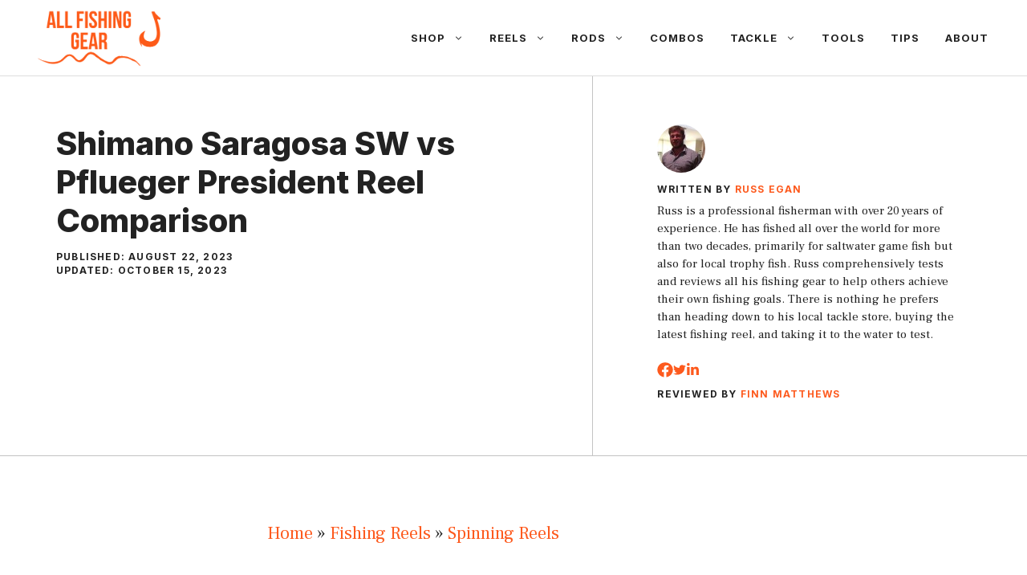

--- FILE ---
content_type: text/html; charset=UTF-8
request_url: https://allfishinggear.com/shimano-saragosa-sw-vs-pflueger-president-reel-comparison/
body_size: 26296
content:
<!DOCTYPE html><html lang="en-US" prefix="og: https://ogp.me/ns#"><head><meta charset="UTF-8"/>
<script>var __ezHttpConsent={setByCat:function(src,tagType,attributes,category,force,customSetScriptFn=null){var setScript=function(){if(force||window.ezTcfConsent[category]){if(typeof customSetScriptFn==='function'){customSetScriptFn();}else{var scriptElement=document.createElement(tagType);scriptElement.src=src;attributes.forEach(function(attr){for(var key in attr){if(attr.hasOwnProperty(key)){scriptElement.setAttribute(key,attr[key]);}}});var firstScript=document.getElementsByTagName(tagType)[0];firstScript.parentNode.insertBefore(scriptElement,firstScript);}}};if(force||(window.ezTcfConsent&&window.ezTcfConsent.loaded)){setScript();}else if(typeof getEzConsentData==="function"){getEzConsentData().then(function(ezTcfConsent){if(ezTcfConsent&&ezTcfConsent.loaded){setScript();}else{console.error("cannot get ez consent data");force=true;setScript();}});}else{force=true;setScript();console.error("getEzConsentData is not a function");}},};</script>
<script>var ezTcfConsent=window.ezTcfConsent?window.ezTcfConsent:{loaded:false,store_info:false,develop_and_improve_services:false,measure_ad_performance:false,measure_content_performance:false,select_basic_ads:false,create_ad_profile:false,select_personalized_ads:false,create_content_profile:false,select_personalized_content:false,understand_audiences:false,use_limited_data_to_select_content:false,};function getEzConsentData(){return new Promise(function(resolve){document.addEventListener("ezConsentEvent",function(event){var ezTcfConsent=event.detail.ezTcfConsent;resolve(ezTcfConsent);});});}</script>
<script>if(typeof _setEzCookies!=='function'){function _setEzCookies(ezConsentData){var cookies=window.ezCookieQueue;for(var i=0;i<cookies.length;i++){var cookie=cookies[i];if(ezConsentData&&ezConsentData.loaded&&ezConsentData[cookie.tcfCategory]){document.cookie=cookie.name+"="+cookie.value;}}}}
window.ezCookieQueue=window.ezCookieQueue||[];if(typeof addEzCookies!=='function'){function addEzCookies(arr){window.ezCookieQueue=[...window.ezCookieQueue,...arr];}}
addEzCookies([{name:"ezoab_324511",value:"mod275; Path=/; Domain=allfishinggear.com; Max-Age=7200",tcfCategory:"store_info",isEzoic:"true",},{name:"ezosuibasgeneris-1",value:"68abeb80-a5e6-42d2-5d6e-77d4d617a3ca; Path=/; Domain=allfishinggear.com; Expires=Thu, 21 Jan 2027 01:27:26 UTC; Secure; SameSite=None",tcfCategory:"understand_audiences",isEzoic:"true",}]);if(window.ezTcfConsent&&window.ezTcfConsent.loaded){_setEzCookies(window.ezTcfConsent);}else if(typeof getEzConsentData==="function"){getEzConsentData().then(function(ezTcfConsent){if(ezTcfConsent&&ezTcfConsent.loaded){_setEzCookies(window.ezTcfConsent);}else{console.error("cannot get ez consent data");_setEzCookies(window.ezTcfConsent);}});}else{console.error("getEzConsentData is not a function");_setEzCookies(window.ezTcfConsent);}</script><script type="text/javascript" data-ezscrex='false' data-cfasync='false'>window._ezaq = Object.assign({"edge_cache_status":13,"edge_response_time":127,"url":"https://allfishinggear.com/shimano-saragosa-sw-vs-pflueger-president-reel-comparison/"}, typeof window._ezaq !== "undefined" ? window._ezaq : {});</script><script type="text/javascript" data-ezscrex='false' data-cfasync='false'>window._ezaq = Object.assign({"ab_test_id":"mod275"}, typeof window._ezaq !== "undefined" ? window._ezaq : {});window.__ez=window.__ez||{};window.__ez.tf={"vabo":"true"};</script><script type="text/javascript" data-ezscrex='false' data-cfasync='false'>window.ezDisableAds = true;</script>
<script data-ezscrex='false' data-cfasync='false' data-pagespeed-no-defer>var __ez=__ez||{};__ez.stms=Date.now();__ez.evt={};__ez.script={};__ez.ck=__ez.ck||{};__ez.template={};__ez.template.isOrig=true;window.__ezScriptHost="//www.ezojs.com";__ez.queue=__ez.queue||function(){var e=0,i=0,t=[],n=!1,o=[],r=[],s=!0,a=function(e,i,n,o,r,s,a){var l=arguments.length>7&&void 0!==arguments[7]?arguments[7]:window,d=this;this.name=e,this.funcName=i,this.parameters=null===n?null:w(n)?n:[n],this.isBlock=o,this.blockedBy=r,this.deleteWhenComplete=s,this.isError=!1,this.isComplete=!1,this.isInitialized=!1,this.proceedIfError=a,this.fWindow=l,this.isTimeDelay=!1,this.process=function(){f("... func = "+e),d.isInitialized=!0,d.isComplete=!0,f("... func.apply: "+e);var i=d.funcName.split("."),n=null,o=this.fWindow||window;i.length>3||(n=3===i.length?o[i[0]][i[1]][i[2]]:2===i.length?o[i[0]][i[1]]:o[d.funcName]),null!=n&&n.apply(null,this.parameters),!0===d.deleteWhenComplete&&delete t[e],!0===d.isBlock&&(f("----- F'D: "+d.name),m())}},l=function(e,i,t,n,o,r,s){var a=arguments.length>7&&void 0!==arguments[7]?arguments[7]:window,l=this;this.name=e,this.path=i,this.async=o,this.defer=r,this.isBlock=t,this.blockedBy=n,this.isInitialized=!1,this.isError=!1,this.isComplete=!1,this.proceedIfError=s,this.fWindow=a,this.isTimeDelay=!1,this.isPath=function(e){return"/"===e[0]&&"/"!==e[1]},this.getSrc=function(e){return void 0!==window.__ezScriptHost&&this.isPath(e)&&"banger.js"!==this.name?window.__ezScriptHost+e:e},this.process=function(){l.isInitialized=!0,f("... file = "+e);var i=this.fWindow?this.fWindow.document:document,t=i.createElement("script");t.src=this.getSrc(this.path),!0===o?t.async=!0:!0===r&&(t.defer=!0),t.onerror=function(){var e={url:window.location.href,name:l.name,path:l.path,user_agent:window.navigator.userAgent};"undefined"!=typeof _ezaq&&(e.pageview_id=_ezaq.page_view_id);var i=encodeURIComponent(JSON.stringify(e)),t=new XMLHttpRequest;t.open("GET","//g.ezoic.net/ezqlog?d="+i,!0),t.send(),f("----- ERR'D: "+l.name),l.isError=!0,!0===l.isBlock&&m()},t.onreadystatechange=t.onload=function(){var e=t.readyState;f("----- F'D: "+l.name),e&&!/loaded|complete/.test(e)||(l.isComplete=!0,!0===l.isBlock&&m())},i.getElementsByTagName("head")[0].appendChild(t)}},d=function(e,i){this.name=e,this.path="",this.async=!1,this.defer=!1,this.isBlock=!1,this.blockedBy=[],this.isInitialized=!0,this.isError=!1,this.isComplete=i,this.proceedIfError=!1,this.isTimeDelay=!1,this.process=function(){}};function c(e,i,n,s,a,d,c,u,f){var m=new l(e,i,n,s,a,d,c,f);!0===u?o[e]=m:r[e]=m,t[e]=m,h(m)}function h(e){!0!==u(e)&&0!=s&&e.process()}function u(e){if(!0===e.isTimeDelay&&!1===n)return f(e.name+" blocked = TIME DELAY!"),!0;if(w(e.blockedBy))for(var i=0;i<e.blockedBy.length;i++){var o=e.blockedBy[i];if(!1===t.hasOwnProperty(o))return f(e.name+" blocked = "+o),!0;if(!0===e.proceedIfError&&!0===t[o].isError)return!1;if(!1===t[o].isComplete)return f(e.name+" blocked = "+o),!0}return!1}function f(e){var i=window.location.href,t=new RegExp("[?&]ezq=([^&#]*)","i").exec(i);"1"===(t?t[1]:null)&&console.debug(e)}function m(){++e>200||(f("let's go"),p(o),p(r))}function p(e){for(var i in e)if(!1!==e.hasOwnProperty(i)){var t=e[i];!0===t.isComplete||u(t)||!0===t.isInitialized||!0===t.isError?!0===t.isError?f(t.name+": error"):!0===t.isComplete?f(t.name+": complete already"):!0===t.isInitialized&&f(t.name+": initialized already"):t.process()}}function w(e){return"[object Array]"==Object.prototype.toString.call(e)}return window.addEventListener("load",(function(){setTimeout((function(){n=!0,f("TDELAY -----"),m()}),5e3)}),!1),{addFile:c,addFileOnce:function(e,i,n,o,r,s,a,l,d){t[e]||c(e,i,n,o,r,s,a,l,d)},addDelayFile:function(e,i){var n=new l(e,i,!1,[],!1,!1,!0);n.isTimeDelay=!0,f(e+" ...  FILE! TDELAY"),r[e]=n,t[e]=n,h(n)},addFunc:function(e,n,s,l,d,c,u,f,m,p){!0===c&&(e=e+"_"+i++);var w=new a(e,n,s,l,d,u,f,p);!0===m?o[e]=w:r[e]=w,t[e]=w,h(w)},addDelayFunc:function(e,i,n){var o=new a(e,i,n,!1,[],!0,!0);o.isTimeDelay=!0,f(e+" ...  FUNCTION! TDELAY"),r[e]=o,t[e]=o,h(o)},items:t,processAll:m,setallowLoad:function(e){s=e},markLoaded:function(e){if(e&&0!==e.length){if(e in t){var i=t[e];!0===i.isComplete?f(i.name+" "+e+": error loaded duplicate"):(i.isComplete=!0,i.isInitialized=!0)}else t[e]=new d(e,!0);f("markLoaded dummyfile: "+t[e].name)}},logWhatsBlocked:function(){for(var e in t)!1!==t.hasOwnProperty(e)&&u(t[e])}}}();__ez.evt.add=function(e,t,n){e.addEventListener?e.addEventListener(t,n,!1):e.attachEvent?e.attachEvent("on"+t,n):e["on"+t]=n()},__ez.evt.remove=function(e,t,n){e.removeEventListener?e.removeEventListener(t,n,!1):e.detachEvent?e.detachEvent("on"+t,n):delete e["on"+t]};__ez.script.add=function(e){var t=document.createElement("script");t.src=e,t.async=!0,t.type="text/javascript",document.getElementsByTagName("head")[0].appendChild(t)};__ez.dot=__ez.dot||{};__ez.queue.addFileOnce('/detroitchicago/boise.js', '/detroitchicago/boise.js?gcb=195-0&cb=5', true, [], true, false, true, false);__ez.queue.addFileOnce('/parsonsmaize/abilene.js', '/parsonsmaize/abilene.js?gcb=195-0&cb=e80eca0cdb', true, [], true, false, true, false);__ez.queue.addFileOnce('/parsonsmaize/mulvane.js', '/parsonsmaize/mulvane.js?gcb=195-0&cb=e75e48eec0', true, ['/parsonsmaize/abilene.js'], true, false, true, false);__ez.queue.addFileOnce('/detroitchicago/birmingham.js', '/detroitchicago/birmingham.js?gcb=195-0&cb=539c47377c', true, ['/parsonsmaize/abilene.js'], true, false, true, false);</script>
<script data-ezscrex="false" type="text/javascript" data-cfasync="false">window._ezaq = Object.assign({"ad_cache_level":0,"adpicker_placement_cnt":0,"ai_placeholder_cache_level":0,"ai_placeholder_placement_cnt":-1,"article_category":"Spinning Reels","author":"Russ Egan","domain":"allfishinggear.com","domain_id":324511,"ezcache_level":2,"ezcache_skip_code":0,"has_bad_image":0,"has_bad_words":0,"is_sitespeed":0,"lt_cache_level":0,"publish_date":"2023-08-21","response_size":115604,"response_size_orig":109801,"response_time_orig":91,"template_id":5,"url":"https://allfishinggear.com/shimano-saragosa-sw-vs-pflueger-president-reel-comparison/","word_count":0,"worst_bad_word_level":0}, typeof window._ezaq !== "undefined" ? window._ezaq : {});__ez.queue.markLoaded('ezaqBaseReady');</script>
<script type='text/javascript' data-ezscrex='false' data-cfasync='false'>
window.ezAnalyticsStatic = true;

function analyticsAddScript(script) {
	var ezDynamic = document.createElement('script');
	ezDynamic.type = 'text/javascript';
	ezDynamic.innerHTML = script;
	document.head.appendChild(ezDynamic);
}
function getCookiesWithPrefix() {
    var allCookies = document.cookie.split(';');
    var cookiesWithPrefix = {};

    for (var i = 0; i < allCookies.length; i++) {
        var cookie = allCookies[i].trim();

        for (var j = 0; j < arguments.length; j++) {
            var prefix = arguments[j];
            if (cookie.indexOf(prefix) === 0) {
                var cookieParts = cookie.split('=');
                var cookieName = cookieParts[0];
                var cookieValue = cookieParts.slice(1).join('=');
                cookiesWithPrefix[cookieName] = decodeURIComponent(cookieValue);
                break; // Once matched, no need to check other prefixes
            }
        }
    }

    return cookiesWithPrefix;
}
function productAnalytics() {
	var d = {"pr":[6],"omd5":"c7b00c578aa300f458ded0ebcbc1b5dc","nar":"risk score"};
	d.u = _ezaq.url;
	d.p = _ezaq.page_view_id;
	d.v = _ezaq.visit_uuid;
	d.ab = _ezaq.ab_test_id;
	d.e = JSON.stringify(_ezaq);
	d.ref = document.referrer;
	d.c = getCookiesWithPrefix('active_template', 'ez', 'lp_');
	if(typeof ez_utmParams !== 'undefined') {
		d.utm = ez_utmParams;
	}

	var dataText = JSON.stringify(d);
	var xhr = new XMLHttpRequest();
	xhr.open('POST','/ezais/analytics?cb=1', true);
	xhr.onload = function () {
		if (xhr.status!=200) {
            return;
		}

        if(document.readyState !== 'loading') {
            analyticsAddScript(xhr.response);
            return;
        }

        var eventFunc = function() {
            if(document.readyState === 'loading') {
                return;
            }
            document.removeEventListener('readystatechange', eventFunc, false);
            analyticsAddScript(xhr.response);
        };

        document.addEventListener('readystatechange', eventFunc, false);
	};
	xhr.setRequestHeader('Content-Type','text/plain');
	xhr.send(dataText);
}
__ez.queue.addFunc("productAnalytics", "productAnalytics", null, true, ['ezaqBaseReady'], false, false, false, true);
</script><base href="https://allfishinggear.com/shimano-saragosa-sw-vs-pflueger-president-reel-comparison/"/> <script data-cfasync="false" data-no-defer="1" data-no-minify="1" data-no-optimize="1">var ewww_webp_supported=!1;function check_webp_feature(A,e){var w;e=void 0!==e?e:function(){},ewww_webp_supported?e(ewww_webp_supported):((w=new Image).onload=function(){ewww_webp_supported=0<w.width&&0<w.height,e&&e(ewww_webp_supported)},w.onerror=function(){e&&e(!1)},w.src="data:image/webp;base64,"+{alpha:"UklGRkoAAABXRUJQVlA4WAoAAAAQAAAAAAAAAAAAQUxQSAwAAAARBxAR/Q9ERP8DAABWUDggGAAAABQBAJ0BKgEAAQAAAP4AAA3AAP7mtQAAAA=="}[A])}check_webp_feature("alpha");</script><script data-cfasync="false" data-no-defer="1" data-no-minify="1" data-no-optimize="1">var Arrive=function(c,w){"use strict";if(c.MutationObserver&&"undefined"!=typeof HTMLElement){var r,a=0,u=(r=HTMLElement.prototype.matches||HTMLElement.prototype.webkitMatchesSelector||HTMLElement.prototype.mozMatchesSelector||HTMLElement.prototype.msMatchesSelector,{matchesSelector:function(e,t){return e instanceof HTMLElement&&r.call(e,t)},addMethod:function(e,t,r){var a=e[t];e[t]=function(){return r.length==arguments.length?r.apply(this,arguments):"function"==typeof a?a.apply(this,arguments):void 0}},callCallbacks:function(e,t){t&&t.options.onceOnly&&1==t.firedElems.length&&(e=[e[0]]);for(var r,a=0;r=e[a];a++)r&&r.callback&&r.callback.call(r.elem,r.elem);t&&t.options.onceOnly&&1==t.firedElems.length&&t.me.unbindEventWithSelectorAndCallback.call(t.target,t.selector,t.callback)},checkChildNodesRecursively:function(e,t,r,a){for(var i,n=0;i=e[n];n++)r(i,t,a)&&a.push({callback:t.callback,elem:i}),0<i.childNodes.length&&u.checkChildNodesRecursively(i.childNodes,t,r,a)},mergeArrays:function(e,t){var r,a={};for(r in e)e.hasOwnProperty(r)&&(a[r]=e[r]);for(r in t)t.hasOwnProperty(r)&&(a[r]=t[r]);return a},toElementsArray:function(e){return e=void 0!==e&&("number"!=typeof e.length||e===c)?[e]:e}}),e=(l.prototype.addEvent=function(e,t,r,a){a={target:e,selector:t,options:r,callback:a,firedElems:[]};return this._beforeAdding&&this._beforeAdding(a),this._eventsBucket.push(a),a},l.prototype.removeEvent=function(e){for(var t,r=this._eventsBucket.length-1;t=this._eventsBucket[r];r--)e(t)&&(this._beforeRemoving&&this._beforeRemoving(t),(t=this._eventsBucket.splice(r,1))&&t.length&&(t[0].callback=null))},l.prototype.beforeAdding=function(e){this._beforeAdding=e},l.prototype.beforeRemoving=function(e){this._beforeRemoving=e},l),t=function(i,n){var o=new e,l=this,s={fireOnAttributesModification:!1};return o.beforeAdding(function(t){var e=t.target;e!==c.document&&e!==c||(e=document.getElementsByTagName("html")[0]);var r=new MutationObserver(function(e){n.call(this,e,t)}),a=i(t.options);r.observe(e,a),t.observer=r,t.me=l}),o.beforeRemoving(function(e){e.observer.disconnect()}),this.bindEvent=function(e,t,r){t=u.mergeArrays(s,t);for(var a=u.toElementsArray(this),i=0;i<a.length;i++)o.addEvent(a[i],e,t,r)},this.unbindEvent=function(){var r=u.toElementsArray(this);o.removeEvent(function(e){for(var t=0;t<r.length;t++)if(this===w||e.target===r[t])return!0;return!1})},this.unbindEventWithSelectorOrCallback=function(r){var a=u.toElementsArray(this),i=r,e="function"==typeof r?function(e){for(var t=0;t<a.length;t++)if((this===w||e.target===a[t])&&e.callback===i)return!0;return!1}:function(e){for(var t=0;t<a.length;t++)if((this===w||e.target===a[t])&&e.selector===r)return!0;return!1};o.removeEvent(e)},this.unbindEventWithSelectorAndCallback=function(r,a){var i=u.toElementsArray(this);o.removeEvent(function(e){for(var t=0;t<i.length;t++)if((this===w||e.target===i[t])&&e.selector===r&&e.callback===a)return!0;return!1})},this},i=new function(){var s={fireOnAttributesModification:!1,onceOnly:!1,existing:!1};function n(e,t,r){return!(!u.matchesSelector(e,t.selector)||(e._id===w&&(e._id=a++),-1!=t.firedElems.indexOf(e._id)))&&(t.firedElems.push(e._id),!0)}var c=(i=new t(function(e){var t={attributes:!1,childList:!0,subtree:!0};return e.fireOnAttributesModification&&(t.attributes=!0),t},function(e,i){e.forEach(function(e){var t=e.addedNodes,r=e.target,a=[];null!==t&&0<t.length?u.checkChildNodesRecursively(t,i,n,a):"attributes"===e.type&&n(r,i)&&a.push({callback:i.callback,elem:r}),u.callCallbacks(a,i)})})).bindEvent;return i.bindEvent=function(e,t,r){t=void 0===r?(r=t,s):u.mergeArrays(s,t);var a=u.toElementsArray(this);if(t.existing){for(var i=[],n=0;n<a.length;n++)for(var o=a[n].querySelectorAll(e),l=0;l<o.length;l++)i.push({callback:r,elem:o[l]});if(t.onceOnly&&i.length)return r.call(i[0].elem,i[0].elem);setTimeout(u.callCallbacks,1,i)}c.call(this,e,t,r)},i},o=new function(){var a={};function i(e,t){return u.matchesSelector(e,t.selector)}var n=(o=new t(function(){return{childList:!0,subtree:!0}},function(e,r){e.forEach(function(e){var t=e.removedNodes,e=[];null!==t&&0<t.length&&u.checkChildNodesRecursively(t,r,i,e),u.callCallbacks(e,r)})})).bindEvent;return o.bindEvent=function(e,t,r){t=void 0===r?(r=t,a):u.mergeArrays(a,t),n.call(this,e,t,r)},o};d(HTMLElement.prototype),d(NodeList.prototype),d(HTMLCollection.prototype),d(HTMLDocument.prototype),d(Window.prototype);var n={};return s(i,n,"unbindAllArrive"),s(o,n,"unbindAllLeave"),n}function l(){this._eventsBucket=[],this._beforeAdding=null,this._beforeRemoving=null}function s(e,t,r){u.addMethod(t,r,e.unbindEvent),u.addMethod(t,r,e.unbindEventWithSelectorOrCallback),u.addMethod(t,r,e.unbindEventWithSelectorAndCallback)}function d(e){e.arrive=i.bindEvent,s(i,e,"unbindArrive"),e.leave=o.bindEvent,s(o,e,"unbindLeave")}}(window,void 0),ewww_webp_supported=!1;function check_webp_feature(e,t){var r;ewww_webp_supported?t(ewww_webp_supported):((r=new Image).onload=function(){ewww_webp_supported=0<r.width&&0<r.height,t(ewww_webp_supported)},r.onerror=function(){t(!1)},r.src="data:image/webp;base64,"+{alpha:"UklGRkoAAABXRUJQVlA4WAoAAAAQAAAAAAAAAAAAQUxQSAwAAAARBxAR/Q9ERP8DAABWUDggGAAAABQBAJ0BKgEAAQAAAP4AAA3AAP7mtQAAAA==",animation:"UklGRlIAAABXRUJQVlA4WAoAAAASAAAAAAAAAAAAQU5JTQYAAAD/////AABBTk1GJgAAAAAAAAAAAAAAAAAAAGQAAABWUDhMDQAAAC8AAAAQBxAREYiI/gcA"}[e])}function ewwwLoadImages(e){if(e){for(var t=document.querySelectorAll(".batch-image img, .image-wrapper a, .ngg-pro-masonry-item a, .ngg-galleria-offscreen-seo-wrapper a"),r=0,a=t.length;r<a;r++)ewwwAttr(t[r],"data-src",t[r].getAttribute("data-webp")),ewwwAttr(t[r],"data-thumbnail",t[r].getAttribute("data-webp-thumbnail"));for(var i=document.querySelectorAll("div.woocommerce-product-gallery__image"),r=0,a=i.length;r<a;r++)ewwwAttr(i[r],"data-thumb",i[r].getAttribute("data-webp-thumb"))}for(var n=document.querySelectorAll("video"),r=0,a=n.length;r<a;r++)ewwwAttr(n[r],"poster",e?n[r].getAttribute("data-poster-webp"):n[r].getAttribute("data-poster-image"));for(var o,l=document.querySelectorAll("img.ewww_webp_lazy_load"),r=0,a=l.length;r<a;r++)e&&(ewwwAttr(l[r],"data-lazy-srcset",l[r].getAttribute("data-lazy-srcset-webp")),ewwwAttr(l[r],"data-srcset",l[r].getAttribute("data-srcset-webp")),ewwwAttr(l[r],"data-lazy-src",l[r].getAttribute("data-lazy-src-webp")),ewwwAttr(l[r],"data-src",l[r].getAttribute("data-src-webp")),ewwwAttr(l[r],"data-orig-file",l[r].getAttribute("data-webp-orig-file")),ewwwAttr(l[r],"data-medium-file",l[r].getAttribute("data-webp-medium-file")),ewwwAttr(l[r],"data-large-file",l[r].getAttribute("data-webp-large-file")),null!=(o=l[r].getAttribute("srcset"))&&!1!==o&&o.includes("R0lGOD")&&ewwwAttr(l[r],"src",l[r].getAttribute("data-lazy-src-webp"))),l[r].className=l[r].className.replace(/\bewww_webp_lazy_load\b/,"");for(var s=document.querySelectorAll(".ewww_webp"),r=0,a=s.length;r<a;r++)e?(ewwwAttr(s[r],"srcset",s[r].getAttribute("data-srcset-webp")),ewwwAttr(s[r],"src",s[r].getAttribute("data-src-webp")),ewwwAttr(s[r],"data-orig-file",s[r].getAttribute("data-webp-orig-file")),ewwwAttr(s[r],"data-medium-file",s[r].getAttribute("data-webp-medium-file")),ewwwAttr(s[r],"data-large-file",s[r].getAttribute("data-webp-large-file")),ewwwAttr(s[r],"data-large_image",s[r].getAttribute("data-webp-large_image")),ewwwAttr(s[r],"data-src",s[r].getAttribute("data-webp-src"))):(ewwwAttr(s[r],"srcset",s[r].getAttribute("data-srcset-img")),ewwwAttr(s[r],"src",s[r].getAttribute("data-src-img"))),s[r].className=s[r].className.replace(/\bewww_webp\b/,"ewww_webp_loaded");window.jQuery&&jQuery.fn.isotope&&jQuery.fn.imagesLoaded&&(jQuery(".fusion-posts-container-infinite").imagesLoaded(function(){jQuery(".fusion-posts-container-infinite").hasClass("isotope")&&jQuery(".fusion-posts-container-infinite").isotope()}),jQuery(".fusion-portfolio:not(.fusion-recent-works) .fusion-portfolio-wrapper").imagesLoaded(function(){jQuery(".fusion-portfolio:not(.fusion-recent-works) .fusion-portfolio-wrapper").isotope()}))}function ewwwWebPInit(e){ewwwLoadImages(e),ewwwNggLoadGalleries(e),document.arrive(".ewww_webp",function(){ewwwLoadImages(e)}),document.arrive(".ewww_webp_lazy_load",function(){ewwwLoadImages(e)}),document.arrive("videos",function(){ewwwLoadImages(e)}),"loading"==document.readyState?document.addEventListener("DOMContentLoaded",ewwwJSONParserInit):("undefined"!=typeof galleries&&ewwwNggParseGalleries(e),ewwwWooParseVariations(e))}function ewwwAttr(e,t,r){null!=r&&!1!==r&&e.setAttribute(t,r)}function ewwwJSONParserInit(){"undefined"!=typeof galleries&&check_webp_feature("alpha",ewwwNggParseGalleries),check_webp_feature("alpha",ewwwWooParseVariations)}function ewwwWooParseVariations(e){if(e)for(var t=document.querySelectorAll("form.variations_form"),r=0,a=t.length;r<a;r++){var i=t[r].getAttribute("data-product_variations"),n=!1;try{for(var o in i=JSON.parse(i))void 0!==i[o]&&void 0!==i[o].image&&(void 0!==i[o].image.src_webp&&(i[o].image.src=i[o].image.src_webp,n=!0),void 0!==i[o].image.srcset_webp&&(i[o].image.srcset=i[o].image.srcset_webp,n=!0),void 0!==i[o].image.full_src_webp&&(i[o].image.full_src=i[o].image.full_src_webp,n=!0),void 0!==i[o].image.gallery_thumbnail_src_webp&&(i[o].image.gallery_thumbnail_src=i[o].image.gallery_thumbnail_src_webp,n=!0),void 0!==i[o].image.thumb_src_webp&&(i[o].image.thumb_src=i[o].image.thumb_src_webp,n=!0));n&&ewwwAttr(t[r],"data-product_variations",JSON.stringify(i))}catch(e){}}}function ewwwNggParseGalleries(e){if(e)for(var t in galleries){var r=galleries[t];galleries[t].images_list=ewwwNggParseImageList(r.images_list)}}function ewwwNggLoadGalleries(e){e&&document.addEventListener("ngg.galleria.themeadded",function(e,t){window.ngg_galleria._create_backup=window.ngg_galleria.create,window.ngg_galleria.create=function(e,t){var r=$(e).data("id");return galleries["gallery_"+r].images_list=ewwwNggParseImageList(galleries["gallery_"+r].images_list),window.ngg_galleria._create_backup(e,t)}})}function ewwwNggParseImageList(e){for(var t in e){var r=e[t];if(void 0!==r["image-webp"]&&(e[t].image=r["image-webp"],delete e[t]["image-webp"]),void 0!==r["thumb-webp"]&&(e[t].thumb=r["thumb-webp"],delete e[t]["thumb-webp"]),void 0!==r.full_image_webp&&(e[t].full_image=r.full_image_webp,delete e[t].full_image_webp),void 0!==r.srcsets)for(var a in r.srcsets)nggSrcset=r.srcsets[a],void 0!==r.srcsets[a+"-webp"]&&(e[t].srcsets[a]=r.srcsets[a+"-webp"],delete e[t].srcsets[a+"-webp"]);if(void 0!==r.full_srcsets)for(var i in r.full_srcsets)nggFSrcset=r.full_srcsets[i],void 0!==r.full_srcsets[i+"-webp"]&&(e[t].full_srcsets[i]=r.full_srcsets[i+"-webp"],delete e[t].full_srcsets[i+"-webp"])}return e}check_webp_feature("alpha",ewwwWebPInit);</script><meta name="viewport" content="width=device-width, initial-scale=1"/><title>Shimano Saragosa SW Vs Pflueger President Reel Comparison – All Fishing Gear</title><meta name="description" content="In the angling world, the Shimano Saragosa SW and Pflueger President Reel are two popular choices. This comparison aims to dissect their features,"/><meta name="robots" content="follow, index, max-snippet:-1, max-video-preview:-1, max-image-preview:large"/><link rel="canonical" href="https://allfishinggear.com/shimano-saragosa-sw-vs-pflueger-president-reel-comparison/"/><meta property="og:locale" content="en_US"/><meta property="og:type" content="article"/><meta property="og:title" content="Shimano Saragosa SW Vs Pflueger President Reel Comparison – All Fishing Gear"/><meta property="og:description" content="In the angling world, the Shimano Saragosa SW and Pflueger President Reel are two popular choices. This comparison aims to dissect their features,"/><meta property="og:url" content="https://allfishinggear.com/shimano-saragosa-sw-vs-pflueger-president-reel-comparison/"/><meta property="og:site_name" content="All Fishing Gear"/><meta property="article:publisher" content="https://www.facebook.com/allfishinggear"/><meta property="article:author" content="https://www.facebook.com/russ.egan/"/><meta property="article:section" content="Spinning Reels"/><meta property="og:updated_time" content="2023-10-15T04:38:01+00:00"/><meta property="fb:admins" content="10152105711036895"/><meta property="og:image" content="https://allfishinggear.com/wp-content/uploads/2022/09/pflueger-president-spinning-reel-1.jpg"/><meta property="og:image:secure_url" content="https://allfishinggear.com/wp-content/uploads/2022/09/pflueger-president-spinning-reel-1.jpg"/><meta property="og:image:width" content="1072"/><meta property="og:image:height" content="1440"/><meta property="og:image:alt" content="Shimano Saragosa SW vs Pflueger President"/><meta property="og:image:type" content="image/jpeg"/><meta property="article:published_time" content="2023-08-22T00:58:02+00:00"/><meta property="article:modified_time" content="2023-10-15T04:38:01+00:00"/><meta name="twitter:card" content="summary_large_image"/><meta name="twitter:title" content="Shimano Saragosa SW Vs Pflueger President Reel Comparison – All Fishing Gear"/><meta name="twitter:description" content="In the angling world, the Shimano Saragosa SW and Pflueger President Reel are two popular choices. This comparison aims to dissect their features,"/><meta name="twitter:site" content="@russegan_au"/><meta name="twitter:creator" content="@russegan_au"/><meta name="twitter:image" content="https://allfishinggear.com/wp-content/uploads/2022/09/pflueger-president-spinning-reel-1.jpg"/><meta name="twitter:label1" content="Written by"/><meta name="twitter:data1" content="Russ Egan"/><meta name="twitter:label2" content="Time to read"/><meta name="twitter:data2" content="3 minutes"/> <script type="application/ld+json" class="rank-math-schema">{"@context":"https://schema.org","@graph":[{"@type":"Place","@id":"https://allfishinggear.com/#place","address":{"@type":"PostalAddress","streetAddress":"513 S Allen-Genoa Rd","addressLocality":"South Houston","addressRegion":"Texas","postalCode":"77587","addressCountry":"United States"}},{"@type":"Organization","@id":"https://allfishinggear.com/#organization","name":"All Fishing Gear","url":"https://allfishinggear.com","sameAs":["https://www.facebook.com/allfishinggear","https://twitter.com/russegan_au","https://www.youtube.com/@allfishinggear"],"email":"russ@allfishinggear.com","address":{"@type":"PostalAddress","streetAddress":"513 S Allen-Genoa Rd","addressLocality":"South Houston","addressRegion":"Texas","postalCode":"77587","addressCountry":"United States"},"logo":{"@type":"ImageObject","@id":"https://allfishinggear.com/#logo","url":"https://allfishinggear.com/wp-content/uploads/2021/10/All-Fishing-Gears.com-Logo.png","contentUrl":"https://allfishinggear.com/wp-content/uploads/2021/10/All-Fishing-Gears.com-Logo.png","caption":"All Fishing Gear","inLanguage":"en-US","width":"500","height":"235"},"contactPoint":[{"@type":"ContactPoint","telephone":"(832) 564-0440","contactType":"customer support"}],"location":{"@id":"https://allfishinggear.com/#place"}},{"@type":"WebSite","@id":"https://allfishinggear.com/#website","url":"https://allfishinggear.com","name":"All Fishing Gear","alternateName":"Forrest Wood Cup","publisher":{"@id":"https://allfishinggear.com/#organization"},"inLanguage":"en-US"},{"@type":"ImageObject","@id":"https://allfishinggear.com/wp-content/uploads/2022/09/pflueger-president-spinning-reel-1.jpg","url":"https://allfishinggear.com/wp-content/uploads/2022/09/pflueger-president-spinning-reel-1.jpg","width":"1072","height":"1440","inLanguage":"en-US"},{"@type":"BreadcrumbList","@id":"https://allfishinggear.com/shimano-saragosa-sw-vs-pflueger-president-reel-comparison/#breadcrumb","itemListElement":[{"@type":"ListItem","position":"1","item":{"@id":"https://allfishinggear.com","name":"Home"}},{"@type":"ListItem","position":"2","item":{"@id":"https://allfishinggear.com/category/fishing-reels/","name":"Fishing Reels"}},{"@type":"ListItem","position":"3","item":{"@id":"https://allfishinggear.com/category/fishing-reels/spinning-reels/","name":"Spinning Reels"}},{"@type":"ListItem","position":"4","item":{"@id":"https://allfishinggear.com/shimano-saragosa-sw-vs-pflueger-president-reel-comparison/","name":"Shimano Saragosa SW vs Pflueger President Reel Comparison"}}]},{"@type":"WebPage","@id":"https://allfishinggear.com/shimano-saragosa-sw-vs-pflueger-president-reel-comparison/#webpage","url":"https://allfishinggear.com/shimano-saragosa-sw-vs-pflueger-president-reel-comparison/","name":"Shimano Saragosa SW Vs Pflueger President Reel Comparison &ndash; All Fishing Gear","datePublished":"2023-08-22T00:58:02+00:00","dateModified":"2023-10-15T04:38:01+00:00","isPartOf":{"@id":"https://allfishinggear.com/#website"},"primaryImageOfPage":{"@id":"https://allfishinggear.com/wp-content/uploads/2022/09/pflueger-president-spinning-reel-1.jpg"},"inLanguage":"en-US","breadcrumb":{"@id":"https://allfishinggear.com/shimano-saragosa-sw-vs-pflueger-president-reel-comparison/#breadcrumb"}},{"@type":"Person","@id":"https://allfishinggear.com/author/zantor/","name":"Russ Egan","url":"https://allfishinggear.com/author/zantor/","image":{"@type":"ImageObject","@id":"https://secure.gravatar.com/avatar/4fec2274762d6a370c8d8e185cf6ee87?s=96&amp;d=robohash&amp;r=g","url":"https://secure.gravatar.com/avatar/4fec2274762d6a370c8d8e185cf6ee87?s=96&amp;d=robohash&amp;r=g","caption":"Russ Egan","inLanguage":"en-US"},"sameAs":["https://allfishinggear.com","https://www.facebook.com/russ.egan/","https://twitter.com/https://twitter.com/russegan_au","https://www.linkedin.com/in/russelljegan/"],"worksFor":{"@id":"https://allfishinggear.com/#organization"}},{"@type":"BlogPosting","headline":"Shimano Saragosa SW Vs Pflueger President Reel Comparison &ndash; All Fishing Gear","keywords":"Shimano Saragosa SW vs Pflueger President","datePublished":"2023-08-22T00:58:02+00:00","dateModified":"2023-10-15T04:38:01+00:00","articleSection":"Spinning Reels","author":{"@id":"https://allfishinggear.com/author/zantor/","name":"Russ Egan"},"publisher":{"@id":"https://allfishinggear.com/#organization"},"description":"In the angling world, the Shimano Saragosa SW and Pflueger President Reel are two popular choices. This comparison aims to dissect their features,","name":"Shimano Saragosa SW Vs Pflueger President Reel Comparison &ndash; All Fishing Gear","@id":"https://allfishinggear.com/shimano-saragosa-sw-vs-pflueger-president-reel-comparison/#richSnippet","isPartOf":{"@id":"https://allfishinggear.com/shimano-saragosa-sw-vs-pflueger-president-reel-comparison/#webpage"},"image":{"@id":"https://allfishinggear.com/wp-content/uploads/2022/09/pflueger-president-spinning-reel-1.jpg"},"inLanguage":"en-US","mainEntityOfPage":{"@id":"https://allfishinggear.com/shimano-saragosa-sw-vs-pflueger-president-reel-comparison/#webpage"}}]}</script> <link href="https://fonts.gstatic.com" crossorigin="" rel="preconnect"/><link href="https://fonts.googleapis.com" crossorigin="" rel="preconnect"/><link rel="alternate" type="application/rss+xml" title="All Fishing Gear » Feed" href="https://allfishinggear.com/feed/"/><link rel="alternate" type="application/rss+xml" title="All Fishing Gear » Comments Feed" href="https://allfishinggear.com/comments/feed/"/><link rel="alternate" type="application/rss+xml" title="All Fishing Gear » Shimano Saragosa SW vs Pflueger President Reel Comparison Comments Feed" href="https://allfishinggear.com/shimano-saragosa-sw-vs-pflueger-president-reel-comparison/feed/"/><link rel="stylesheet" href="https://allfishinggear.com/wp-content/cache/minify/a5ff7.css" media="all"/><style id="classic-theme-styles-inline-css">.wp-block-button__link{color:#fff;background-color:#32373c;border-radius:9999px;box-shadow:none;text-decoration:none;padding:calc(.667em + 2px) calc(1.333em + 2px);font-size:1.125em}.wp-block-file__button{background:#32373c;color:#fff;text-decoration:none}</style><style id="global-styles-inline-css">/*<![CDATA[*/body{--wp--preset--color--black:#000;--wp--preset--color--cyan-bluish-gray:#abb8c3;--wp--preset--color--white:#fff;--wp--preset--color--pale-pink:#f78da7;--wp--preset--color--vivid-red:#cf2e2e;--wp--preset--color--luminous-vivid-orange:#ff6900;--wp--preset--color--luminous-vivid-amber:#fcb900;--wp--preset--color--light-green-cyan:#7bdcb5;--wp--preset--color--vivid-green-cyan:#00d084;--wp--preset--color--pale-cyan-blue:#8ed1fc;--wp--preset--color--vivid-cyan-blue:#0693e3;--wp--preset--color--vivid-purple:#9b51e0;--wp--preset--color--contrast:var(--contrast);--wp--preset--color--contrast-2:var(--contrast-2);--wp--preset--color--contrast-3:var(--contrast-3);--wp--preset--color--base:var(--base);--wp--preset--color--base-2:var(--base-2);--wp--preset--color--base-3:var(--base-3);--wp--preset--color--accent:var(--accent);--wp--preset--gradient--vivid-cyan-blue-to-vivid-purple:linear-gradient(135deg,rgba(6,147,227,1) 0%,rgb(155,81,224) 100%);--wp--preset--gradient--light-green-cyan-to-vivid-green-cyan:linear-gradient(135deg,rgb(122,220,180) 0%,rgb(0,208,130) 100%);--wp--preset--gradient--luminous-vivid-amber-to-luminous-vivid-orange:linear-gradient(135deg,rgba(252,185,0,1) 0%,rgba(255,105,0,1) 100%);--wp--preset--gradient--luminous-vivid-orange-to-vivid-red:linear-gradient(135deg,rgba(255,105,0,1) 0%,rgb(207,46,46) 100%);--wp--preset--gradient--very-light-gray-to-cyan-bluish-gray:linear-gradient(135deg,rgb(238,238,238) 0%,rgb(169,184,195) 100%);--wp--preset--gradient--cool-to-warm-spectrum:linear-gradient(135deg,rgb(74,234,220) 0%,rgb(151,120,209) 20%,rgb(207,42,186) 40%,rgb(238,44,130) 60%,rgb(251,105,98) 80%,rgb(254,248,76) 100%);--wp--preset--gradient--blush-light-purple:linear-gradient(135deg,rgb(255,206,236) 0%,rgb(152,150,240) 100%);--wp--preset--gradient--blush-bordeaux:linear-gradient(135deg,rgb(254,205,165) 0%,rgb(254,45,45) 50%,rgb(107,0,62) 100%);--wp--preset--gradient--luminous-dusk:linear-gradient(135deg,rgb(255,203,112) 0%,rgb(199,81,192) 50%,rgb(65,88,208) 100%);--wp--preset--gradient--pale-ocean:linear-gradient(135deg,rgb(255,245,203) 0%,rgb(182,227,212) 50%,rgb(51,167,181) 100%);--wp--preset--gradient--electric-grass:linear-gradient(135deg,rgb(202,248,128) 0%,rgb(113,206,126) 100%);--wp--preset--gradient--midnight:linear-gradient(135deg,rgb(2,3,129) 0%,rgb(40,116,252) 100%);--wp--preset--font-size--small:13px;--wp--preset--font-size--medium:20px;--wp--preset--font-size--large:36px;--wp--preset--font-size--x-large:42px;--wp--preset--spacing--20:0.44rem;--wp--preset--spacing--30:0.67rem;--wp--preset--spacing--40:1rem;--wp--preset--spacing--50:1.5rem;--wp--preset--spacing--60:2.25rem;--wp--preset--spacing--70:3.38rem;--wp--preset--spacing--80:5.06rem;--wp--preset--shadow--natural:6px 6px 9px rgba(0, 0, 0, 0.2);--wp--preset--shadow--deep:12px 12px 50px rgba(0, 0, 0, 0.4);--wp--preset--shadow--sharp:6px 6px 0px rgba(0, 0, 0, 0.2);--wp--preset--shadow--outlined:6px 6px 0px -3px rgba(255, 255, 255, 1), 6px 6px rgba(0, 0, 0, 1);--wp--preset--shadow--crisp:6px 6px 0px rgba(0, 0, 0, 1)}:where(.is-layout-flex){gap:0.5em}:where(.is-layout-grid){gap:0.5em}body .is-layout-flow>.alignleft{float:left;margin-inline-start:0;margin-inline-end:2em}body .is-layout-flow>.alignright{float:right;margin-inline-start:2em;margin-inline-end:0}body .is-layout-flow>.aligncenter{margin-left:auto !important;margin-right:auto !important}body .is-layout-constrained>.alignleft{float:left;margin-inline-start:0;margin-inline-end:2em}body .is-layout-constrained>.alignright{float:right;margin-inline-start:2em;margin-inline-end:0}body .is-layout-constrained>.aligncenter{margin-left:auto !important;margin-right:auto !important}body .is-layout-constrained>:where(:not(.alignleft):not(.alignright):not(.alignfull)){max-width:var(--wp--style--global--content-size);margin-left:auto !important;margin-right:auto !important}body .is-layout-constrained>.alignwide{max-width:var(--wp--style--global--wide-size)}body .is-layout-flex{display:flex}body .is-layout-flex{flex-wrap:wrap;align-items:center}body .is-layout-flex>*{margin:0}body .is-layout-grid{display:grid}body .is-layout-grid>*{margin:0}:where(.wp-block-columns.is-layout-flex){gap:2em}:where(.wp-block-columns.is-layout-grid){gap:2em}:where(.wp-block-post-template.is-layout-flex){gap:1.25em}:where(.wp-block-post-template.is-layout-grid){gap:1.25em}.has-black-color{color:var(--wp--preset--color--black) !important}.has-cyan-bluish-gray-color{color:var(--wp--preset--color--cyan-bluish-gray) !important}.has-white-color{color:var(--wp--preset--color--white) !important}.has-pale-pink-color{color:var(--wp--preset--color--pale-pink) !important}.has-vivid-red-color{color:var(--wp--preset--color--vivid-red) !important}.has-luminous-vivid-orange-color{color:var(--wp--preset--color--luminous-vivid-orange) !important}.has-luminous-vivid-amber-color{color:var(--wp--preset--color--luminous-vivid-amber) !important}.has-light-green-cyan-color{color:var(--wp--preset--color--light-green-cyan) !important}.has-vivid-green-cyan-color{color:var(--wp--preset--color--vivid-green-cyan) !important}.has-pale-cyan-blue-color{color:var(--wp--preset--color--pale-cyan-blue) !important}.has-vivid-cyan-blue-color{color:var(--wp--preset--color--vivid-cyan-blue) !important}.has-vivid-purple-color{color:var(--wp--preset--color--vivid-purple) !important}.has-black-background-color{background-color:var(--wp--preset--color--black) !important}.has-cyan-bluish-gray-background-color{background-color:var(--wp--preset--color--cyan-bluish-gray) !important}.has-white-background-color{background-color:var(--wp--preset--color--white) !important}.has-pale-pink-background-color{background-color:var(--wp--preset--color--pale-pink) !important}.has-vivid-red-background-color{background-color:var(--wp--preset--color--vivid-red) !important}.has-luminous-vivid-orange-background-color{background-color:var(--wp--preset--color--luminous-vivid-orange) !important}.has-luminous-vivid-amber-background-color{background-color:var(--wp--preset--color--luminous-vivid-amber) !important}.has-light-green-cyan-background-color{background-color:var(--wp--preset--color--light-green-cyan) !important}.has-vivid-green-cyan-background-color{background-color:var(--wp--preset--color--vivid-green-cyan) !important}.has-pale-cyan-blue-background-color{background-color:var(--wp--preset--color--pale-cyan-blue) !important}.has-vivid-cyan-blue-background-color{background-color:var(--wp--preset--color--vivid-cyan-blue) !important}.has-vivid-purple-background-color{background-color:var(--wp--preset--color--vivid-purple) !important}.has-black-border-color{border-color:var(--wp--preset--color--black) !important}.has-cyan-bluish-gray-border-color{border-color:var(--wp--preset--color--cyan-bluish-gray) !important}.has-white-border-color{border-color:var(--wp--preset--color--white) !important}.has-pale-pink-border-color{border-color:var(--wp--preset--color--pale-pink) !important}.has-vivid-red-border-color{border-color:var(--wp--preset--color--vivid-red) !important}.has-luminous-vivid-orange-border-color{border-color:var(--wp--preset--color--luminous-vivid-orange) !important}.has-luminous-vivid-amber-border-color{border-color:var(--wp--preset--color--luminous-vivid-amber) !important}.has-light-green-cyan-border-color{border-color:var(--wp--preset--color--light-green-cyan) !important}.has-vivid-green-cyan-border-color{border-color:var(--wp--preset--color--vivid-green-cyan) !important}.has-pale-cyan-blue-border-color{border-color:var(--wp--preset--color--pale-cyan-blue) !important}.has-vivid-cyan-blue-border-color{border-color:var(--wp--preset--color--vivid-cyan-blue) !important}.has-vivid-purple-border-color{border-color:var(--wp--preset--color--vivid-purple) !important}.has-vivid-cyan-blue-to-vivid-purple-gradient-background{background:var(--wp--preset--gradient--vivid-cyan-blue-to-vivid-purple) !important}.has-light-green-cyan-to-vivid-green-cyan-gradient-background{background:var(--wp--preset--gradient--light-green-cyan-to-vivid-green-cyan) !important}.has-luminous-vivid-amber-to-luminous-vivid-orange-gradient-background{background:var(--wp--preset--gradient--luminous-vivid-amber-to-luminous-vivid-orange) !important}.has-luminous-vivid-orange-to-vivid-red-gradient-background{background:var(--wp--preset--gradient--luminous-vivid-orange-to-vivid-red) !important}.has-very-light-gray-to-cyan-bluish-gray-gradient-background{background:var(--wp--preset--gradient--very-light-gray-to-cyan-bluish-gray) !important}.has-cool-to-warm-spectrum-gradient-background{background:var(--wp--preset--gradient--cool-to-warm-spectrum) !important}.has-blush-light-purple-gradient-background{background:var(--wp--preset--gradient--blush-light-purple) !important}.has-blush-bordeaux-gradient-background{background:var(--wp--preset--gradient--blush-bordeaux) !important}.has-luminous-dusk-gradient-background{background:var(--wp--preset--gradient--luminous-dusk) !important}.has-pale-ocean-gradient-background{background:var(--wp--preset--gradient--pale-ocean) !important}.has-electric-grass-gradient-background{background:var(--wp--preset--gradient--electric-grass) !important}.has-midnight-gradient-background{background:var(--wp--preset--gradient--midnight) !important}.has-small-font-size{font-size:var(--wp--preset--font-size--small) !important}.has-medium-font-size{font-size:var(--wp--preset--font-size--medium) !important}.has-large-font-size{font-size:var(--wp--preset--font-size--large) !important}.has-x-large-font-size{font-size:var(--wp--preset--font-size--x-large) !important}.wp-block-navigation a:where(:not(.wp-element-button)){color:inherit}:where(.wp-block-post-template.is-layout-flex){gap:1.25em}:where(.wp-block-post-template.is-layout-grid){gap:1.25em}:where(.wp-block-columns.is-layout-flex){gap:2em}:where(.wp-block-columns.is-layout-grid){gap:2em}.wp-block-pullquote{font-size:1.5em;line-height:1.6}/*]]>*/</style><link rel="stylesheet" href="https://allfishinggear.com/wp-content/cache/minify/1707d.css" media="all"/><style id="woocommerce-general-inline-css">.woocommerce .page-header-image-single{display:none}.woocommerce .entry-content,.woocommerce .product .entry-summary{margin-top:0}.related.products{clear:both}.checkout-subscribe-prompt.clear{visibility:visible;height:initial;width:initial}@media (max-width:768px){.woocommerce .woocommerce-ordering,.woocommerce-page .woocommerce-ordering{float:none}.woocommerce .woocommerce-ordering select{max-width:100%}.woocommerce ul.products li.product,.woocommerce-page ul.products li.product,.woocommerce-page[class*=columns-] ul.products li.product,.woocommerce[class*=columns-] ul.products li.product{width:100%;float:none}}</style><style id="woocommerce-inline-inline-css">.woocommerce form .form-row .required{visibility:visible}</style><link rel="stylesheet" href="https://allfishinggear.com/wp-content/cache/minify/3de15.css" media="all"/><style id="ez-toc-inline-css">div#ez-toc-container .ez-toc-title{font-size:120%}div#ez-toc-container .ez-toc-title{font-weight:500}div#ez-toc-container ul li , div#ez-toc-container ul li a{font-size:95%}div#ez-toc-container ul li , div#ez-toc-container ul li a{font-weight:500}div#ez-toc-container nav ul ul li{font-size:90%}.ez-toc-box-title{font-weight:bold;margin-bottom:10px;text-align:center;text-transform:uppercase;letter-spacing:1px;color:#666;padding-bottom:5px;position:absolute;top:-4%;left:5%;background-color:inherit;transition:top 0.3s ease}.ez-toc-box-title.toc-closed{top:-25%}.ez-toc-container-direction{direction:ltr}.ez-toc-counter ul{counter-reset:item }.ez-toc-counter nav ul li a::before{content:counters(item, '.', decimal) '. ';display:inline-block;counter-increment:item;flex-grow:0;flex-shrink:0;margin-right: .2em;float:left}.ez-toc-widget-direction{direction:ltr}.ez-toc-widget-container ul{counter-reset:item }.ez-toc-widget-container nav ul li a::before{content:counters(item, '.', decimal) '. ';display:inline-block;counter-increment:item;flex-grow:0;flex-shrink:0;margin-right: .2em;float:left}</style><link rel="stylesheet" href="https://allfishinggear.com/wp-content/cache/minify/646ce.css" media="all"/><style id="generate-style-inline-css">.is-right-sidebar{width:25%}.is-left-sidebar{width:30%}.site-content .content-area{width:75%}@media (max-width: 768px){.main-navigation .menu-toggle,.sidebar-nav-mobile:not(#sticky-placeholder){display:block}.main-navigation ul,.gen-sidebar-nav,.main-navigation:not(.slideout-navigation):not(.toggled) .main-nav > ul,.has-inline-mobile-toggle #site-navigation .inside-navigation>*:not(.navigation-search):not(.main-nav){display:none}.nav-align-right .inside-navigation,.nav-align-center .inside-navigation{justify-content:space-between}.has-inline-mobile-toggle .mobile-menu-control-wrapper{display:flex;flex-wrap:wrap}.has-inline-mobile-toggle .inside-header{flex-direction:row;text-align:left;flex-wrap:wrap}.has-inline-mobile-toggle .header-widget,.has-inline-mobile-toggle #site-navigation{flex-basis:100%}.nav-float-left .has-inline-mobile-toggle #site-navigation{order:10}}#content{max-width:1000px;margin-left:auto;margin-right:auto}.dynamic-author-image-rounded{border-radius:100%}.dynamic-featured-image,.dynamic-author-image{vertical-align:middle}.one-container.blog .dynamic-content-template:not(:last-child), .one-container.archive .dynamic-content-template:not(:last-child){padding-bottom:0px}.dynamic-entry-excerpt>p:last-child{margin-bottom:0px}</style><link rel="stylesheet" id="generate-google-fonts-css" href="https://fonts.googleapis.com/css?family=Frank+Ruhl+Libre%3A300%2Cregular%2C500%2C700%2C900%7CInter%3A100%2C200%2C300%2Cregular%2C500%2C600%2C700%2C800%2C900&amp;display=swap&amp;ver=3.6.1" media="all"/><link rel="stylesheet" href="https://allfishinggear.com/wp-content/cache/minify/cbb0e.css" media="all"/><style id="generateblocks-inline-css">/*<![CDATA[*/.gb-container-85529cf0{margin-top:0px;background-color:var(--contrast);color:var(--base-3)}.gb-container-595963c6{max-width:1200px;display:flex;flex-wrap:wrap;align-items:center;row-gap:60px;padding:120px 30px 100px;margin-right:auto;margin-left:auto}.gb-container-4effdea4{width:40%;padding:0}.gb-container-5b6e61a7{width:60%;display:flex;justify-content:flex-end;column-gap:20px;padding:0;color:var(--contrast)}.gb-container-c6dbdadd{display:flex;justify-content:space-between;flex-basis:100%;padding:60px 0 0;border-top:1px solid rgba(255, 255, 255, 0.3)}.gb-container-1cc69e8f{padding:0}.gb-container-d1dd99b1{display:flex;align-items:flex-start;column-gap:40px;padding:60px 0 0}.gb-container-9c89f761{width:50%;height:100%;display:flex;flex-wrap:nowrap;align-items:flex-start;column-gap:10px;padding:0}.gb-container-5d70717c{width:50%;height:100%;display:flex;align-items:flex-start;justify-content:flex-end;column-gap:10px;text-align:right;padding:0}.gb-container-0b65b6e5{text-align:center;border-bottom:1px solid rgba(135, 135, 135, 0.5)}.gb-container-55c22cde{max-width:1200px;display:flex;align-items:flex-start;column-gap:20px;padding:0 30px;margin-right:auto;margin-left:auto}.gb-container-f0e336bc{width:64%;height:100%;padding-top:60px;padding-right:120px;padding-bottom:60px}.gb-container-c34cb195{width:45%;height:100%;text-align:left;padding:60px 20px 60px 80px;border-left:1px solid rgba(135, 135, 135, 0.5)}.gb-container-c2c60bfe{display:flex;column-gap:20px}h4.gb-headline-6c041734{font-weight:bold;margin-bottom:20px;color:var(--base-3)}p.gb-headline-29bd7637{font-size:17px;color:var(--base-3)}p.gb-headline-a6f36397{font-size:18px;padding-top:2px;margin-bottom:0px}p.gb-headline-643cf12f{font-size:18px;text-align:right;padding-top:2px;margin-bottom:0px}h1.gb-headline-8d0f4f6f{text-align:left;margin-bottom:15px}div.gb-headline-0c67cbd5{text-align:left}div.gb-headline-eb2d4203{text-align:left;margin-top:5px}div.gb-headline-329c8f70{margin-top:15px;margin-bottom:10px}p.gb-headline-f330f52c{font-size:15px}div.gb-headline-73901d14{margin-top:15px;margin-bottom:10px}a.gb-button-84c9a956{display:inline-flex;align-items:center;justify-content:center;text-align:center;text-decoration:none}a.gb-button-b358abea{display:inline-flex;align-items:center;justify-content:center;text-align:center;color:var(--base-3);text-decoration:none}a.gb-button-b358abea:hover,a.gb-button-b358abea:active,a.gb-button-b358abea:focus{color:var(--base-2)}a.gb-button-b358abea .gb-icon{line-height:0}a.gb-button-b358abea .gb-icon svg{width:1em;height:1em;fill:currentColor}a.gb-button-18e01320{display:inline-flex;align-items:center;justify-content:center;text-align:center;color:var(--base-3);text-decoration:none}a.gb-button-18e01320:hover,a.gb-button-18e01320:active,a.gb-button-18e01320:focus{color:var(--base-2)}a.gb-button-18e01320 .gb-icon{line-height:0}a.gb-button-18e01320 .gb-icon svg{width:1em;height:1em;fill:currentColor}a.gb-button-b3eff93c{display:inline-flex;align-items:center;justify-content:center;text-align:center;color:var(--base-3);text-decoration:none}a.gb-button-b3eff93c:hover,a.gb-button-b3eff93c:active,a.gb-button-b3eff93c:focus{color:var(--base-2)}a.gb-button-b3eff93c .gb-icon{line-height:0}a.gb-button-b3eff93c .gb-icon svg{width:1em;height:1em;fill:currentColor}a.gb-button-67824a07{display:inline-flex;align-items:center;justify-content:center;font-size:17px;text-align:center;padding:0;margin-right:20px;color:var(--base-3);text-decoration:none}a.gb-button-67824a07:hover,a.gb-button-67824a07:active,a.gb-button-67824a07:focus{color:var(--base-2)}a.gb-button-5892895a{display:inline-flex;align-items:center;justify-content:center;font-size:17px;text-align:center;padding:0;margin-right:20px;color:var(--base-3);text-decoration:none}a.gb-button-5892895a:hover,a.gb-button-5892895a:active,a.gb-button-5892895a:focus{color:var(--base-2)}a.gb-button-8e8ae867{display:inline-flex;align-items:center;justify-content:center;font-size:17px;text-align:center;padding:0;margin-right:20px;color:var(--base-3);text-decoration:none}a.gb-button-8e8ae867:hover,a.gb-button-8e8ae867:active,a.gb-button-8e8ae867:focus{color:var(--base-2)}a.gb-button-84baf89e{display:inline-flex;align-items:center;justify-content:center;font-size:17px;text-align:center;padding:0;margin-right:20px;color:var(--base-3);text-decoration:none}a.gb-button-84baf89e:hover,a.gb-button-84baf89e:active,a.gb-button-84baf89e:focus{color:var(--base-2)}a.gb-button-3a21bace{display:inline-flex;align-items:center;justify-content:center;font-size:17px;text-align:center;padding:0;color:var(--base-3);text-decoration:none}a.gb-button-3a21bace:hover,a.gb-button-3a21bace:active,a.gb-button-3a21bace:focus{color:var(--base-2)}a.gb-button-bec8d56e{display:inline-flex;align-items:center;justify-content:center;text-align:center;margin-top:5px;color:var(--accent);text-decoration:none}a.gb-button-bec8d56e:hover,a.gb-button-bec8d56e:active,a.gb-button-bec8d56e:focus{color:#674dbc}a.gb-button-bec8d56e .gb-icon{font-size:1.4em;line-height:0}a.gb-button-bec8d56e .gb-icon svg{height:1em;width:1em;fill:currentColor}a.gb-button-122d9fa4{display:inline-flex;align-items:center;justify-content:center;text-align:center;margin-top:5px;color:var(--accent);text-decoration:none}a.gb-button-122d9fa4:hover,a.gb-button-122d9fa4:active,a.gb-button-122d9fa4:focus{color:#674dbc}a.gb-button-122d9fa4 .gb-icon{font-size:1.4em;line-height:0}a.gb-button-122d9fa4 .gb-icon svg{height:1em;width:1em;fill:currentColor}a.gb-button-cc491fec{display:inline-flex;align-items:center;justify-content:center;text-align:center;color:var(--accent);text-decoration:none}a.gb-button-cc491fec:hover,a.gb-button-cc491fec:active,a.gb-button-cc491fec:focus{color:var(--contrast)}a.gb-button-cc491fec .gb-icon{line-height:0}a.gb-button-cc491fec .gb-icon svg{width:0.9em;height:0.9em;fill:currentColor}a.gb-button-b4be9dae{display:inline-flex;align-items:center;justify-content:center;text-align:center;color:var(--accent);text-decoration:none}a.gb-button-b4be9dae:hover,a.gb-button-b4be9dae:active,a.gb-button-b4be9dae:focus{color:var(--contrast)}a.gb-button-b4be9dae .gb-icon{line-height:0}a.gb-button-b4be9dae .gb-icon svg{width:0.7em;height:0.7em;fill:currentColor}a.gb-button-fe8a1e18{display:inline-flex;align-items:center;justify-content:center;text-align:center;color:var(--accent);text-decoration:none}a.gb-button-fe8a1e18:hover,a.gb-button-fe8a1e18:active,a.gb-button-fe8a1e18:focus{color:var(--contrast)}a.gb-button-fe8a1e18 .gb-icon{line-height:0}a.gb-button-fe8a1e18 .gb-icon svg{width:0.8em;height:0.8em;fill:currentColor}@media (max-width: 1024px){.gb-container-595963c6{padding:120px 60px}.gb-container-4effdea4{width:100%;flex-basis:100%}.gb-grid-wrapper>.gb-grid-column-4effdea4{width:100%;flex-basis:100%}.gb-container-5b6e61a7{width:50%;justify-content:flex-start}.gb-grid-wrapper>.gb-grid-column-5b6e61a7{width:50%}.gb-container-9c89f761{flex-wrap:nowrap;flex-basis:100%}.gb-grid-wrapper>.gb-grid-column-9c89f761{flex-basis:100%}.gb-container-5d70717c{flex-basis:100%}.gb-grid-wrapper>.gb-grid-column-5d70717c{flex-basis:100%}.gb-container-55c22cde{flex-direction:column}.gb-container-f0e336bc{width:100%;text-align:center;padding-top:60px;padding-right:0px;padding-bottom:20px}.gb-grid-wrapper>.gb-grid-column-f0e336bc{width:100%}.gb-container-c34cb195{width:100%;display:flex;flex-direction:column;align-items:center;justify-content:center;row-gap:10px;text-align:center;padding-top:20px;padding-bottom:70px;padding-left:30px;border-left:0px solid rgba(135, 135, 135, 0.5)}.gb-grid-wrapper>.gb-grid-column-c34cb195{width:100%}h1.gb-headline-8d0f4f6f{text-align:center}div.gb-headline-0c67cbd5{text-align:center}div.gb-headline-eb2d4203{text-align:center}}@media (max-width: 1024px) and (min-width: 768px){.gb-grid-wrapper>div.gb-grid-column-5b6e61a7{padding-bottom:0}}@media (max-width: 767px){.gb-container-595963c6{padding:100px 40px}.gb-container-4effdea4{width:100%}.gb-grid-wrapper>.gb-grid-column-4effdea4{width:100%}.gb-container-5b6e61a7{width:100%}.gb-grid-wrapper>.gb-grid-column-5b6e61a7{width:100%}.gb-grid-wrapper>div.gb-grid-column-5b6e61a7{padding-bottom:0}.gb-container-c6dbdadd{flex-direction:column}.gb-container-1cc69e8f{width:100%}.gb-grid-wrapper>.gb-grid-column-1cc69e8f{width:100%}.gb-grid-wrapper>div.gb-grid-column-1cc69e8f{padding-bottom:0}.gb-container-d1dd99b1{flex-direction:column}.gb-container-9c89f761{width:100%;display:flex;flex-wrap:nowrap;align-items:center;column-gap:10px;margin-bottom:10px}.gb-grid-wrapper>.gb-grid-column-9c89f761{width:100%}.gb-container-5d70717c{width:100%;display:flex;flex-wrap:nowrap;align-items:center;column-gap:10px;text-align:left}.gb-grid-wrapper>.gb-grid-column-5d70717c{width:100%}.gb-container-f0e336bc{width:100%}.gb-grid-wrapper>.gb-grid-column-f0e336bc{width:100%}.gb-container-c34cb195{width:100%}.gb-grid-wrapper>.gb-grid-column-c34cb195{width:100%}a.gb-button-bec8d56e{margin-top:0px}a.gb-button-122d9fa4{margin-top:0px}}.gb-container .wp-block-image img{vertical-align:middle}.gb-grid-wrapper .wp-block-image{margin-bottom:0}.gb-highlight{background:none}/*]]>*/</style><link rel="stylesheet" href="https://allfishinggear.com/wp-content/cache/minify/c3ad6.css" media="all"/><style id="generate-offside-inline-css">/*<![CDATA[*/:root{--gp-slideout-width:265px}.slideout-navigation.main-navigation{background-color:var(--base-3)}.slideout-navigation.main-navigation .main-nav ul li a{color:var(--contrast)}.slideout-navigation.main-navigation .main-nav ul li:not([class*="current-menu-"]):hover > a, .slideout-navigation.main-navigation .main-nav ul li:not([class*="current-menu-"]):focus > a, .slideout-navigation.main-navigation .main-nav ul li.sfHover:not([class*="current-menu-"])>a{color:var(--contrast-2);background-color:var(--base-2)}.slideout-navigation.main-navigation .main-nav ul li[class*="current-menu-"]>a{color:var(--contrast);background-color:var(--base-3)}.slideout-navigation, .slideout-navigation a{color:var(--contrast)}.slideout-navigation button.slideout-exit{color:var(--contrast);padding-left:16px;padding-right:16px}.slide-opened nav.toggled .menu-toggle:before{display:none}@media (max-width: 768px){.menu-bar-item.slideout-toggle{display:none}}/*]]>*/</style> <script>function w3tc_load_js(u){var d=document,p=d.getElementsByTagName('HEAD')[0],c=d.createElement('script');c.src=u;p.appendChild(c);}</script><script>w3tc_load_js('https://allfishinggear.com/wp-content/cache/minify/d52ed.js');</script> <script id="WCPAY_ASSETS-js-extra">var wcpayAssets={"url":"https:\/\/allfishinggear.com\/wp-content\/plugins\/woocommerce-payments\/dist\/"};</script> <link rel="https://api.w.org/" href="https://allfishinggear.com/wp-json/"/><link rel="alternate" type="application/json" href="https://allfishinggear.com/wp-json/wp/v2/posts/19743"/><link rel="alternate" type="application/json+oembed" href="https://allfishinggear.com/wp-json/oembed/1.0/embed?url=https%3A%2F%2Fallfishinggear.com%2Fshimano-saragosa-sw-vs-pflueger-president-reel-comparison%2F"/><link rel="alternate" type="text/xml+oembed" href="https://allfishinggear.com/wp-json/oembed/1.0/embed?url=https%3A%2F%2Fallfishinggear.com%2Fshimano-saragosa-sw-vs-pflueger-president-reel-comparison%2F&amp;format=xml"/><style>/*<![CDATA[*/.aawp .aawp-tb__row--highlight{background-color:#256aaf}.aawp .aawp-tb__row--highlight{color:#256aaf}.aawp .aawp-tb__row--highlight a{color:#256aaf}/*]]>*/</style><meta name="google-site-verification" content="90K6IQwZfJ0lOYVUWj306xZej4xykDMHMGkcx1EpKpk"/> <noscript><style>.woocommerce-product-gallery{opacity:1 !important}</style></noscript> <noscript><style>.lazyload[data-src]{display:none !important}</style></noscript><style>.lazyload{background-image:none !important}.lazyload:before{background-image:none !important}</style><style>.wp-block-gallery.is-cropped .blocks-gallery-item picture{height:100%;width:100%}</style><link rel="alternate" type="application/rss+xml" title="All Fishing Gear RSS Feed" href="/feed/"/> <script async="" src="https://pagead2.googlesyndication.com/pagead/js/adsbygoogle.js?client=ca-pub-8708669913314771" crossorigin="anonymous"></script> <meta name="ir-site-verification-token" value="-859910847"/>  <script async="" src="https://www.googletagmanager.com/gtag/js?id=G-JQF692PTQP"></script> <script>window.dataLayer=window.dataLayer||[];function gtag(){dataLayer.push(arguments);}
gtag('js',new Date());gtag('config','G-JQF692PTQP');</script>  <script>(function(w,d,e,u,f,l,n){w[f]=w[f]||function(){(w[f].q=w[f].q||[]).push(arguments);},l=d.createElement(e),l.async=1,l.src=u,n=d.getElementsByTagName(e)[0],n.parentNode.insertBefore(l,n);})
(window,document,'script','https://assets.mailerlite.com/js/universal.js','ml');ml('account','392982');</script> <link rel="icon" href="https://allfishinggear.com/wp-content/uploads/2020/04/cropped-All-Fishing-Gears.com-Favicon-32x32-1-65x65.png" sizes="32x32"/><link rel="icon" href="https://allfishinggear.com/wp-content/uploads/2020/04/cropped-All-Fishing-Gears.com-Favicon-32x32-1-220x220.png" sizes="192x192"/><link rel="apple-touch-icon" href="https://allfishinggear.com/wp-content/uploads/2020/04/cropped-All-Fishing-Gears.com-Favicon-32x32-1-220x220.png"/><meta name="msapplication-TileImage" content="https://allfishinggear.com/wp-content/uploads/2020/04/cropped-All-Fishing-Gears.com-Favicon-32x32-1-300x300.png"/><style id="wp-custom-css">.site-header{border-bottom:1px solid #ddd}.generate-columns-container .featured-column{width:100%}figure img{margin-bottom:1.5em}.site-main .gallery{margin-bottom:1.5em}</style><script type='text/javascript'>
var ezoTemplate = 'orig_site';
var ezouid = '1';
var ezoFormfactor = '1';
</script><script data-ezscrex="false" type='text/javascript'>
var soc_app_id = '0';
var did = 324511;
var ezdomain = 'allfishinggear.com';
var ezoicSearchable = 1;
</script></head><body class="post-template-default single single-post postid-19743 single-format-standard wp-custom-logo wp-embed-responsive theme-generatepress aawp-custom post-image-above-header post-image-aligned-center slideout-enabled slideout-mobile sticky-menu-fade woocommerce-no-js right-sidebar nav-float-right separate-containers header-aligned-left dropdown-hover" itemtype="https://schema.org/Blog" itemscope=""> <script data-cfasync="false" data-no-defer="1" data-no-minify="1" data-no-optimize="1">if(typeof ewww_webp_supported==="undefined"){var ewww_webp_supported=!1}if(ewww_webp_supported){document.body.classList.add("webp-support")}</script> <a class="screen-reader-text skip-link" href="#content" title="Skip to content">Skip to content</a><header class="site-header has-inline-mobile-toggle" id="masthead" aria-label="Site" itemtype="https://schema.org/WPHeader" itemscope=""><div class="inside-header"><div class="site-logo"> <a href="https://allfishinggear.com/" rel="home"> <picture><source type="image/webp" data-srcset="https://allfishinggear.com/wp-content/uploads/2021/10/cropped-cropped-cropped-cropped-All-Fishing-Gears.com-Logo.png.webp 1x, https://allfishinggear.com/wp-content/uploads/2021/10/cropped-cropped-cropped-cropped-All-Fishing-Gears.com-Logo.png.webp 2x"/><img class="header-image is-logo-image lazyload" alt="All Fishing Gear" src="[data-uri]" width="500" height="195" data-eio="p" data-src="https://allfishinggear.com/wp-content/uploads/2021/10/cropped-cropped-cropped-cropped-All-Fishing-Gears.com-Logo.png" decoding="async" data-srcset="https://allfishinggear.com/wp-content/uploads/2021/10/cropped-cropped-cropped-cropped-All-Fishing-Gears.com-Logo.png 1x, https://allfishinggear.com/wp-content/uploads/2021/10/cropped-cropped-cropped-cropped-All-Fishing-Gears.com-Logo.png 2x" data-eio-rwidth="500" data-eio-rheight="195"/></picture><noscript><img class="header-image is-logo-image" alt="All Fishing Gear" src=https://allfishinggear.com/wp-content/uploads/2021/10/cropped-cropped-cropped-cropped-All-Fishing-Gears.com-Logo.png srcset="https://allfishinggear.com/wp-content/uploads/2021/10/cropped-cropped-cropped-cropped-All-Fishing-Gears.com-Logo.png 1x, https://allfishinggear.com/wp-content/uploads/2021/10/cropped-cropped-cropped-cropped-All-Fishing-Gears.com-Logo.png 2x" width=500 height=195 data-eio=l></noscript> </a></div><nav class="main-navigation mobile-menu-control-wrapper" id="mobile-menu-control-wrapper" aria-label="Mobile Toggle"> <button data-nav="site-navigation" class="menu-toggle" aria-controls="generate-slideout-menu" aria-expanded="false"> <span class="gp-icon icon-menu-bars"><svg viewBox="0 0 512 512" aria-hidden="true" xmlns="http://www.w3.org/2000/svg" width="1em" height="1em"><path d="M0 96c0-13.255 10.745-24 24-24h464c13.255 0 24 10.745 24 24s-10.745 24-24 24H24c-13.255 0-24-10.745-24-24zm0 160c0-13.255 10.745-24 24-24h464c13.255 0 24 10.745 24 24s-10.745 24-24 24H24c-13.255 0-24-10.745-24-24zm0 160c0-13.255 10.745-24 24-24h464c13.255 0 24 10.745 24 24s-10.745 24-24 24H24c-13.255 0-24-10.745-24-24z"></path></svg><svg viewBox="0 0 512 512" aria-hidden="true" xmlns="http://www.w3.org/2000/svg" width="1em" height="1em"><path d="M71.029 71.029c9.373-9.372 24.569-9.372 33.942 0L256 222.059l151.029-151.03c9.373-9.372 24.569-9.372 33.942 0 9.372 9.373 9.372 24.569 0 33.942L289.941 256l151.03 151.029c9.372 9.373 9.372 24.569 0 33.942-9.373 9.372-24.569 9.372-33.942 0L256 289.941l-151.029 151.03c-9.373 9.372-24.569 9.372-33.942 0-9.372-9.373-9.372-24.569 0-33.942L222.059 256 71.029 104.971c-9.372-9.373-9.372-24.569 0-33.942z"></path></svg></span><span class="screen-reader-text">Menu</span>		</button></nav><nav class="main-navigation sub-menu-right" id="site-navigation" aria-label="Primary" itemtype="https://schema.org/SiteNavigationElement" itemscope=""><div class="inside-navigation grid-container"> <button class="menu-toggle" aria-controls="generate-slideout-menu" aria-expanded="false"> <span class="gp-icon icon-menu-bars"><svg viewBox="0 0 512 512" aria-hidden="true" xmlns="http://www.w3.org/2000/svg" width="1em" height="1em"><path d="M0 96c0-13.255 10.745-24 24-24h464c13.255 0 24 10.745 24 24s-10.745 24-24 24H24c-13.255 0-24-10.745-24-24zm0 160c0-13.255 10.745-24 24-24h464c13.255 0 24 10.745 24 24s-10.745 24-24 24H24c-13.255 0-24-10.745-24-24zm0 160c0-13.255 10.745-24 24-24h464c13.255 0 24 10.745 24 24s-10.745 24-24 24H24c-13.255 0-24-10.745-24-24z"></path></svg><svg viewBox="0 0 512 512" aria-hidden="true" xmlns="http://www.w3.org/2000/svg" width="1em" height="1em"><path d="M71.029 71.029c9.373-9.372 24.569-9.372 33.942 0L256 222.059l151.029-151.03c9.373-9.372 24.569-9.372 33.942 0 9.372 9.373 9.372 24.569 0 33.942L289.941 256l151.03 151.029c9.372 9.373 9.372 24.569 0 33.942-9.373 9.372-24.569 9.372-33.942 0L256 289.941l-151.029 151.03c-9.373 9.372-24.569 9.372-33.942 0-9.372-9.373-9.372-24.569 0-33.942L222.059 256 71.029 104.971c-9.372-9.373-9.372-24.569 0-33.942z"></path></svg></span><span class="screen-reader-text">Menu</span>		</button><div id="primary-menu" class="main-nav"><ul id="menu-top-nav" class=" menu sf-menu"><li id="menu-item-20259" class="menu-item menu-item-type-post_type menu-item-object-page menu-item-has-children menu-item-20259"><a href="https://allfishinggear.com/shop/">Shop<span role="presentation" class="dropdown-menu-toggle"><span class="gp-icon icon-arrow"><svg viewBox="0 0 330 512" aria-hidden="true" xmlns="http://www.w3.org/2000/svg" width="1em" height="1em"><path d="M305.913 197.085c0 2.266-1.133 4.815-2.833 6.514L171.087 335.593c-1.7 1.7-4.249 2.832-6.515 2.832s-4.815-1.133-6.515-2.832L26.064 203.599c-1.7-1.7-2.832-4.248-2.832-6.514s1.132-4.816 2.832-6.515l14.162-14.163c1.7-1.699 3.966-2.832 6.515-2.832 2.266 0 4.815 1.133 6.515 2.832l111.316 111.317 111.316-111.317c1.7-1.699 4.249-2.832 6.515-2.832s4.815 1.133 6.515 2.832l14.162 14.163c1.7 1.7 2.833 4.249 2.833 6.515z"></path></svg></span></span></a><ul class="sub-menu"> <li id="menu-item-20777" class="menu-item menu-item-type-taxonomy menu-item-object-product_cat menu-item-20777"><a href="https://allfishinggear.com/product-category/fishing-lures/">Fishing Lures</a></li> <li id="menu-item-20755" class="menu-item menu-item-type-taxonomy menu-item-object-product_cat menu-item-20755"><a href="https://allfishinggear.com/product-category/fishing-shirts/">Fishing Shirts</a></li> <li id="menu-item-20756" class="menu-item menu-item-type-taxonomy menu-item-object-product_cat menu-item-20756"><a href="https://allfishinggear.com/product-category/merchandise/">Merch</a></li></ul> </li> <li id="menu-item-199" class="menu-item menu-item-type-taxonomy menu-item-object-category current-post-ancestor menu-item-has-children menu-item-199"><a href="https://allfishinggear.com/category/fishing-reels/">Reels<span role="presentation" class="dropdown-menu-toggle"><span class="gp-icon icon-arrow"><svg viewBox="0 0 330 512" aria-hidden="true" xmlns="http://www.w3.org/2000/svg" width="1em" height="1em"><path d="M305.913 197.085c0 2.266-1.133 4.815-2.833 6.514L171.087 335.593c-1.7 1.7-4.249 2.832-6.515 2.832s-4.815-1.133-6.515-2.832L26.064 203.599c-1.7-1.7-2.832-4.248-2.832-6.514s1.132-4.816 2.832-6.515l14.162-14.163c1.7-1.699 3.966-2.832 6.515-2.832 2.266 0 4.815 1.133 6.515 2.832l111.316 111.317 111.316-111.317c1.7-1.699 4.249-2.832 6.515-2.832s4.815 1.133 6.515 2.832l14.162 14.163c1.7 1.7 2.833 4.249 2.833 6.515z"></path></svg></span></span></a><ul class="sub-menu"> <li id="menu-item-6602" class="menu-item menu-item-type-taxonomy menu-item-object-category current-post-ancestor current-menu-parent current-post-parent menu-item-6602"><a href="https://allfishinggear.com/category/fishing-reels/spinning-reels/">Spinning Reels</a></li> <li id="menu-item-6599" class="menu-item menu-item-type-taxonomy menu-item-object-category menu-item-6599"><a href="https://allfishinggear.com/category/fishing-reels/baitcasting-reels/">Baitcasting Reels</a></li> <li id="menu-item-6600" class="menu-item menu-item-type-taxonomy menu-item-object-category menu-item-6600"><a href="https://allfishinggear.com/category/fishing-reels/conventional-reels/">Conventional Reels</a></li> <li id="menu-item-6601" class="menu-item menu-item-type-taxonomy menu-item-object-category menu-item-6601"><a href="https://allfishinggear.com/category/fishing-reels/spincast-reels/">Spincast Reels</a></li></ul> </li> <li id="menu-item-200" class="menu-item menu-item-type-taxonomy menu-item-object-category menu-item-has-children menu-item-200"><a href="https://allfishinggear.com/category/fishing-rods/">Rods<span role="presentation" class="dropdown-menu-toggle"><span class="gp-icon icon-arrow"><svg viewBox="0 0 330 512" aria-hidden="true" xmlns="http://www.w3.org/2000/svg" width="1em" height="1em"><path d="M305.913 197.085c0 2.266-1.133 4.815-2.833 6.514L171.087 335.593c-1.7 1.7-4.249 2.832-6.515 2.832s-4.815-1.133-6.515-2.832L26.064 203.599c-1.7-1.7-2.832-4.248-2.832-6.514s1.132-4.816 2.832-6.515l14.162-14.163c1.7-1.699 3.966-2.832 6.515-2.832 2.266 0 4.815 1.133 6.515 2.832l111.316 111.317 111.316-111.317c1.7-1.699 4.249-2.832 6.515-2.832s4.815 1.133 6.515 2.832l14.162 14.163c1.7 1.7 2.833 4.249 2.833 6.515z"></path></svg></span></span></a><ul class="sub-menu"> <li id="menu-item-6604" class="menu-item menu-item-type-taxonomy menu-item-object-category menu-item-6604"><a href="https://allfishinggear.com/category/fishing-rods/spinning-rods/">Spinning Rods</a></li> <li id="menu-item-12930" class="menu-item menu-item-type-taxonomy menu-item-object-category menu-item-12930"><a href="https://allfishinggear.com/category/fishing-rods/baitcasting-rods/">Baitcasting Rods</a></li> <li id="menu-item-19166" class="menu-item menu-item-type-post_type menu-item-object-post menu-item-19166"><a href="https://allfishinggear.com/telescoping-fishing-rods/">Telescopic Rods</a></li></ul> </li> <li id="menu-item-19240" class="menu-item menu-item-type-post_type menu-item-object-post menu-item-19240"><a href="https://allfishinggear.com/best-rod-and-reel-combos/">Combos</a></li> <li id="menu-item-15465" class="menu-item menu-item-type-taxonomy menu-item-object-category menu-item-has-children menu-item-15465"><a href="https://allfishinggear.com/category/fishing-tackle/">Tackle<span role="presentation" class="dropdown-menu-toggle"><span class="gp-icon icon-arrow"><svg viewBox="0 0 330 512" aria-hidden="true" xmlns="http://www.w3.org/2000/svg" width="1em" height="1em"><path d="M305.913 197.085c0 2.266-1.133 4.815-2.833 6.514L171.087 335.593c-1.7 1.7-4.249 2.832-6.515 2.832s-4.815-1.133-6.515-2.832L26.064 203.599c-1.7-1.7-2.832-4.248-2.832-6.514s1.132-4.816 2.832-6.515l14.162-14.163c1.7-1.699 3.966-2.832 6.515-2.832 2.266 0 4.815 1.133 6.515 2.832l111.316 111.317 111.316-111.317c1.7-1.699 4.249-2.832 6.515-2.832s4.815 1.133 6.515 2.832l14.162 14.163c1.7 1.7 2.833 4.249 2.833 6.515z"></path></svg></span></span></a><ul class="sub-menu"> <li id="menu-item-1740" class="menu-item menu-item-type-taxonomy menu-item-object-category menu-item-1740"><a href="https://allfishinggear.com/category/fishing-tackle/fishing-line/">Fishing Line</a></li> <li id="menu-item-2461" class="menu-item menu-item-type-taxonomy menu-item-object-category menu-item-2461"><a href="https://allfishinggear.com/category/fishing-tackle/hooks/">Fishing Hooks</a></li> <li id="menu-item-2462" class="menu-item menu-item-type-taxonomy menu-item-object-category menu-item-2462"><a href="https://allfishinggear.com/category/fishing-tackle/lures/">Fishing Lures</a></li></ul> </li> <li id="menu-item-203" class="menu-item menu-item-type-taxonomy menu-item-object-category menu-item-203"><a href="https://allfishinggear.com/category/fishing-tools/">Tools</a></li> <li id="menu-item-201" class="menu-item menu-item-type-taxonomy menu-item-object-category menu-item-201"><a href="https://allfishinggear.com/category/fishing-tips/">Tips</a></li> <li id="menu-item-5178" class="menu-item menu-item-type-post_type menu-item-object-page menu-item-5178"><a href="https://allfishinggear.com/about-us/">About</a></li></ul></div></div></nav></div></header><div class="gb-container gb-container-0b65b6e5"><div class="gb-container gb-container-55c22cde"><div class="gb-container gb-container-f0e336bc"><h1 class="gb-headline gb-headline-8d0f4f6f gb-headline-text">Shimano Saragosa SW vs Pflueger President Reel Comparison</h1><div class="gb-headline gb-headline-0c67cbd5 gb-headline-text">Published: <time class="entry-date published" datetime="2023-08-22T00:58:02+00:00">August 22, 2023</time></div><div class="gb-headline gb-headline-eb2d4203 gb-headline-text">UPDATED: <time class="entry-date updated-date" datetime="2023-10-15T04:38:01+00:00">October 15, 2023</time></div></div><div class="gb-container gb-container-c34cb195"> <img alt="Photo of author" src="[data-uri]" class="avatar avatar-60 photo dynamic-author-image dynamic-author-image-rounded lazyload" height="60" width="60" decoding="async" data-src="https://secure.gravatar.com/avatar/4fec2274762d6a370c8d8e185cf6ee87?s=60&amp;d=robohash&amp;r=g" data-srcset="https://secure.gravatar.com/avatar/4fec2274762d6a370c8d8e185cf6ee87?s=120&amp;d=robohash&amp;r=g 2x" data-eio-rwidth="60" data-eio-rheight="60"/><noscript><img alt='Photo of author' src='https://secure.gravatar.com/avatar/4fec2274762d6a370c8d8e185cf6ee87?s=60&#038;d=robohash&#038;r=g' srcset='https://secure.gravatar.com/avatar/4fec2274762d6a370c8d8e185cf6ee87?s=120&#038;d=robohash&#038;r=g 2x' class='avatar avatar-60 photo dynamic-author-image dynamic-author-image-rounded' height=60 width=60 decoding=async data-eio=l></noscript><div class="gb-headline gb-headline-329c8f70 gb-headline-text">Written By <a href="https://allfishinggear.com/author/zantor/">Russ Egan</a></div><p class="gb-headline gb-headline-f330f52c gb-headline-text">Russ is a professional fisherman with over 20 years of experience. He has fished all over the world for more than two decades, primarily for saltwater game fish but also for local trophy fish. Russ comprehensively tests and reviews all his fishing gear to help others achieve their own fishing goals. There is nothing he prefers than heading down to his local tackle store, buying the latest fishing reel, and taking it to the water to test.</p><div class="gb-container gb-container-c2c60bfe"><a class="gb-button gb-button-cc491fec" href="https://www.facebook.com/russ.egan/"><span class="gb-icon"><svg aria-hidden="true" role="img" height="1em" width="1em" viewBox="0 0 512 512" xmlns="http://www.w3.org/2000/svg"><path fill="currentColor" d="M504 256C504 119 393 8 256 8S8 119 8 256c0 123.78 90.69 226.38 209.25 245V327.69h-63V256h63v-54.64c0-62.15 37-96.48 93.67-96.48 27.14 0 55.52 4.84 55.52 4.84v61h-31.28c-30.8 0-40.41 19.12-40.41 38.73V256h68.78l-11 71.69h-57.78V501C413.31 482.38 504 379.78 504 256z"></path></svg></span></a><a class="gb-button gb-button-b4be9dae" href="https://twitter.com/russegan_au"><span class="gb-icon"><svg aria-hidden="true" role="img" height="1em" width="1em" viewBox="0 0 512 512" xmlns="http://www.w3.org/2000/svg"><path fill="currentColor" d="M459.37 151.716c.325 4.548.325 9.097.325 13.645 0 138.72-105.583 298.558-298.558 298.558-59.452 0-114.68-17.219-161.137-47.106 8.447.974 16.568 1.299 25.34 1.299 49.055 0 94.213-16.568 130.274-44.832-46.132-.975-84.792-31.188-98.112-72.772 6.498.974 12.995 1.624 19.818 1.624 9.421 0 18.843-1.3 27.614-3.573-48.081-9.747-84.143-51.98-84.143-102.985v-1.299c13.969 7.797 30.214 12.67 47.431 13.319-28.264-18.843-46.781-51.005-46.781-87.391 0-19.492 5.197-37.36 14.294-52.954 51.655 63.675 129.3 105.258 216.365 109.807-1.624-7.797-2.599-15.918-2.599-24.04 0-57.828 46.782-104.934 104.934-104.934 30.213 0 57.502 12.67 76.67 33.137 23.715-4.548 46.456-13.32 66.599-25.34-7.798 24.366-24.366 44.833-46.132 57.827 21.117-2.273 41.584-8.122 60.426-16.243-14.292 20.791-32.161 39.308-52.628 54.253z"></path></svg></span></a><a class="gb-button gb-button-fe8a1e18" href="https://www.linkedin.com/in/russelljegan/"><span class="gb-icon"><svg aria-hidden="true" role="img" height="1em" width="1em" viewBox="0 0 448 512" xmlns="http://www.w3.org/2000/svg"><path fill="currentColor" d="M100.28 448H7.4V148.9h92.88zM53.79 108.1C24.09 108.1 0 83.5 0 53.8a53.79 53.79 0 0 1 107.58 0c0 29.7-24.1 54.3-53.79 54.3zM447.9 448h-92.68V302.4c0-34.7-.7-79.2-48.29-79.2-48.29 0-55.69 37.7-55.69 76.7V448h-92.78V148.9h89.08v40.8h1.3c12.4-23.5 42.69-48.3 87.88-48.3 94 0 111.28 61.9 111.28 142.3V448z"></path></svg></span></a></div><div class="gb-headline gb-headline-73901d14 gb-headline-text">REVIEWED BY <a href="https://allfishinggear.com/author/finnmatthews/" data-type="link" data-id="https://allfishinggear.com/author/finnmatthews/">FINN MATTHEWS</a></div></div></div></div><div class="site grid-container container hfeed" id="page"><div class="site-content" id="content"><div class="content-area" id="primary"><main class="site-main" id="main"><article id="post-19743" class="post-19743 post type-post status-publish format-standard has-post-thumbnail hentry category-spinning-reels infinite-scroll-item" itemtype="https://schema.org/CreativeWork" itemscope=""><div class="inside-article"><center><nav aria-label="breadcrumbs" class="rank-math-breadcrumb"><p><a href="https://allfishinggear.com">Home</a><span class="separator"> » </span><a href="https://allfishinggear.com/category/fishing-reels/">Fishing Reels</a><span class="separator"> » </span><a href="https://allfishinggear.com/category/fishing-reels/spinning-reels/">Spinning Reels</a></p></nav></center><hr/><p class="has-text-align-center"><strong>As an Amazon Associate I earn from qualifying purchases.</strong></p><div class="entry-content" itemprop="text"><p>In the angling world, the Shimano Saragosa SW and Pflueger President Reel are two popular choices. This comparison aims to dissect their features, performance, and value to help you decide which reel best suits your fishing needs.</p><div id="ezoic-pub-ad-placeholder-165" data-inserter-version="2"></div><p><strong>The Shimano Saragosa SW is a big game fishing reel for extreme conditions, while the Pflueger President is an affordable and exceptional spinning reel.</strong></p><div class="cg-box-layout-three    cg-black "><div class="cg-layout-row"><div class="cg-layout-img"><div class="cg-li-photo"><a href="https://bassproshops.vzck.net/OrKv3A" target="_blank" rel="nofollow noopener" class="cg-aff-link " data-post-title="Shimano Saragosa Spinning Reel" data-aff-link="https://bassproshops.vzck.net/OrKv3A" data-post-type="box" data-post-id="136496"><img decoding="async" src="[data-uri]" class="cg-img-1 lazyload" alt="Shimano Saragosa Spinning Reel" style="" title="Shimano Saragosa SW vs Pflueger President Reel Comparison 1" data-src="https://m.media-amazon.com/images/I/41UrRNTNgPL._SL500_.jpg"/><noscript><img decoding=async src=https://m.media-amazon.com/images/I/41UrRNTNgPL._SL500_.jpg class=cg-img-1 alt="Shimano Saragosa Spinning Reel" style title="Shimano Saragosa SW vs Pflueger President Reel Comparison 1" data-eio=l></noscript></a></div></div><div class="cg-layout-content"><div class="cg-text"><ul><li><span style="font-size: 18.6667px;">IPX8 Waterproof Body</span></li><li><span style="font-size: 18.6667px;">Available Up to 18000 Size</span></li><li><span style="font-size: 18.6667px;">High Retrieve Rate for Fast Pelagic Species Like Tuna</span></li><li><span style="font-size: 18.6667px;">Upgraded Winding Torque</span></li></ul></div><div class="cg-lc-button"><span class="cta-copy"><a href="https://bassproshops.vzck.net/OrKv3A" class="cg-one-button cg-btn   cg-aff-link " data-post-id="136496" data-post-type="box" data-aff-link="https://bassproshops.vzck.net/OrKv3A" data-style="default" data-post-title="Shimano Saragosa Spinning Reel" data-extra="" style="--cg-theme-color:#FF8800" target="" rel="nofollow noopener">Check Price at Bass Pro</a><a href="https://sovrn.co/tqg4201" class="cg-second-button cg-btn   cg-aff-link " data-post-id="136496" data-post-type="box" data-aff-link="https://sovrn.co/tqg4201" data-post-title="Shimano Saragosa Spinning Reel" data-style="default" data-extra="" style="--cg-theme-color:#0529F5" target="" rel="nofollow noopener">Check Price On Amazon</a></span></div></div></div></div><div class="cg-box-layout-three    cg-black "><div class="cg-layout-row"><div class="cg-layout-img"><div class="cg-li-photo"><a href="https://bassproshops.vzck.net/4eJ9q0" target="_blank" rel="nofollow noopener" class="cg-aff-link " data-post-title="Pflueger President Spinning Reel" data-aff-link="https://bassproshops.vzck.net/4eJ9q0" data-post-type="box" data-post-id="136426"><picture><source type="image/webp" data-srcset="https://allfishinggear.com/wp-content/uploads/2022/06/Pflueger-President-1.jpg.webp"/><img decoding="async" src="[data-uri]" class="cg-img-1 lazyload" alt="Pflueger President Spinning Reel" style="" title="Shimano Saragosa SW vs Pflueger President Reel Comparison 2" data-eio="p" data-src="https://allfishinggear.com/wp-content/uploads/2022/06/Pflueger-President-1.jpg" width="500" height="500" data-eio-rwidth="500" data-eio-rheight="500"/></picture><noscript><img decoding=async src=https://allfishinggear.com/wp-content/uploads/2022/06/Pflueger-President-1.jpg class=cg-img-1 alt="Pflueger President Spinning Reel" style title="Shimano Saragosa SW vs Pflueger President Reel Comparison 2" data-eio=l></noscript></a></div></div><div class="cg-layout-content"><div class="cg-text"><ul><li><span style="font-size: 14pt;">9+1 Stainless Steel Ball Bearings</span></li><li><span style="font-size: 14pt;">Oil Coated Drag Washers</span></li><li><span style="font-size: 14pt;">Lightweight Graphite Body</span></li><li><span style="font-size: 14pt;">Comfortable Rubber Handle Knob</span></li></ul></div><div class="cg-lc-button"><span class="cta-copy"><a href="https://bassproshops.vzck.net/4eJ9q0" class="cg-one-button cg-btn   cg-aff-link " data-post-id="136426" data-post-type="box" data-aff-link="https://bassproshops.vzck.net/4eJ9q0" data-style="default" data-post-title="Pflueger President Spinning Reel" data-extra="" style="--cg-theme-color:#FF8800" target="" rel="nofollow noopener">Check Price at Bass Pro</a><a href="https://sovrn.co/7x9ubcw" class="cg-second-button cg-btn   cg-aff-link " data-post-id="136426" data-post-type="box" data-aff-link="https://sovrn.co/7x9ubcw" data-post-title="Pflueger President Spinning Reel" data-style="default" data-extra="" style="--cg-theme-color:#0529F5" target="" rel="nofollow noopener">Check Price on Amazon</a></span></div></div></div></div><div id="ez-toc-container" class="ez-toc-v2_0_79_2 counter-hierarchy ez-toc-counter ez-toc-grey ez-toc-container-direction"><p class="ez-toc-title" style="cursor:inherit">Table of Contents</p> <label for="ez-toc-cssicon-toggle-item-6955529ac1288" class="ez-toc-cssicon-toggle-label"><span class="ez-toc-cssicon"><span class="eztoc-hide" style="display:none;">Toggle</span><span class="ez-toc-icon-toggle-span"><svg style="fill: #999;color:#999" xmlns="http://www.w3.org/2000/svg" class="list-377408" width="20px" height="20px" viewBox="0 0 24 24" fill="none"><path d="M6 6H4v2h2V6zm14 0H8v2h12V6zM4 11h2v2H4v-2zm16 0H8v2h12v-2zM4 16h2v2H4v-2zm16 0H8v2h12v-2z" fill="currentColor"></path></svg><svg style="fill: #999;color:#999" class="arrow-unsorted-368013" xmlns="http://www.w3.org/2000/svg" width="10px" height="10px" viewBox="0 0 24 24" version="1.2" baseProfile="tiny"><path d="M18.2 9.3l-6.2-6.3-6.2 6.3c-.2.2-.3.4-.3.7s.1.5.3.7c.2.2.4.3.7.3h11c.3 0 .5-.1.7-.3.2-.2.3-.5.3-.7s-.1-.5-.3-.7zM5.8 14.7l6.2 6.3 6.2-6.3c.2-.2.3-.5.3-.7s-.1-.5-.3-.7c-.2-.2-.4-.3-.7-.3h-11c-.3 0-.5.1-.7.3-.2.2-.3.5-.3.7s.1.5.3.7z"></path></svg></span></span></label><input type="checkbox" id="ez-toc-cssicon-toggle-item-6955529ac1288" checked="" aria-label="Toggle"/><nav><ul class="ez-toc-list ez-toc-list-level-1 "><li class="ez-toc-page-1 ez-toc-heading-level-2"><a class="ez-toc-link ez-toc-heading-1" href="#Specification_Comparison">Specification Comparison</a></li><li class="ez-toc-page-1 ez-toc-heading-level-2"><a class="ez-toc-link ez-toc-heading-2" href="#Gearing_Comparison">Gearing Comparison</a></li><li class="ez-toc-page-1 ez-toc-heading-level-2"><a class="ez-toc-link ez-toc-heading-3" href="#Drag_System_Comparison">Drag System Comparison</a></li><li class="ez-toc-page-1 ez-toc-heading-level-2"><a class="ez-toc-link ez-toc-heading-4" href="#Body_Construction_and_Materials">Body Construction and Materials</a></li><li class="ez-toc-page-1 ez-toc-heading-level-2"><a class="ez-toc-link ez-toc-heading-5" href="#Value_for_Money">Value for Money</a></li><li class="ez-toc-page-1 ez-toc-heading-level-2"><a class="ez-toc-link ez-toc-heading-6" href="#Best_Suited_For">Best Suited For</a></li><li class="ez-toc-page-1 ez-toc-heading-level-2"><a class="ez-toc-link ez-toc-heading-7" href="#Verdict">Verdict</a></li><li class="ez-toc-page-1 ez-toc-heading-level-2"><a class="ez-toc-link ez-toc-heading-8" href="#Read_More">Read More</a></li></ul></nav></div><h2 class="wp-block-heading"><span class="ez-toc-section" id="Specification_Comparison"></span>Specification Comparison<span class="ez-toc-section-end"></span></h2><p>To try and get an accurate comparison, I’ve picked the Shimano Saragosa SW 5000 sized-model, and the Pflueger President 3000.</p><div id="ezoic-pub-ad-placeholder-173" data-inserter-version="2"></div><figure class="wp-block-table"><table><tbody><tr><td><div class="wrap"><strong>Reel Comparison</strong></div></td><td><div class="wrap"><div>Shimano Saragosa SW</div></div></td><td><div class="wrap"><div>Pflueger President</div></div></td></tr><tr><td><div class="wrap"><div><strong>Ball Bearings</strong></div></div></td><td><div class="wrap"><div>5+1</div></div></td><td><div class="wrap"><div>9+1</div></div></td></tr><tr><td><div class="wrap"><div><strong>Gear Ratio</strong></div></div></td><td><div class="wrap"><div>6.2:1</div></div></td><td><div class="wrap"><div>5.2:1</div></div></td></tr><tr><td><div class="wrap"><div><strong>Weight</strong></div></div></td><td><div class="wrap"><div>15.9 oz</div></div></td><td><div class="wrap"><div>8.8 oz</div></div></td></tr><tr><td><div class="wrap"><strong>Max Drag</strong></div></td><td><div class="wrap">22 lb</div></td><td><div class="wrap">10 lb</div></td></tr><tr><td><div class="wrap"><strong>Mono Line Capacity</strong></div></td><td><div class="wrap">240 yards of 10 lb</div></td><td><div class="wrap">130 yards of 8 lb</div></td></tr><tr><td><div class="wrap"><strong>Braid Line Capacity</strong></div></td><td><div class="wrap">245 yards of 20 lb</div></td><td>160 yards of 10 lb</td></tr></tbody></table></figure><h2 class="wp-block-heading"><span class="ez-toc-section" id="Gearing_Comparison"></span>Gearing Comparison<span class="ez-toc-section-end"></span></h2><p>The Shimano Saragosa SW is equipped with <a href="https://allfishinggear.com/shimano-fishing-reel-technologies/" data-type="post" data-id="4665">Hagane gearing</a>. This system is known for its strength and durability. It ensures smooth operations, even under heavy loads. The gears are cold-forged for enhanced resilience, offering exceptional longevity.</p><p>The Pflueger President, on the other hand, features Slow Oscillation gearing. This system provides excellent line lay, improving casting distance and accuracy. Moreover, it reduces line twist, making it easier and more efficient to use. This gearing system is more focused on precision and performance.</p><p><strong>In conclusion, Hagane gears prioritize robustness and smooth performance, while Slow Oscillation gears emphasize accuracy and efficiency.</strong></p><div id="ezoic-pub-ad-placeholder-174" data-inserter-version="2"></div><div class="wp-block-image"><figure class="aligncenter size-large"><picture><source sizes="(max-width: 1200px) 100vw, 1200px" type="image/webp" data-srcset="https://allfishinggear.com/wp-content/uploads/2021/11/shimano-saragosa-on-a-rack-mfrh-original-1200x900.jpg.webp 1200w, https://allfishinggear.com/wp-content/uploads/2021/11/shimano-saragosa-on-a-rack-mfrh-original-300x225.jpg.webp 300w, https://allfishinggear.com/wp-content/uploads/2021/11/shimano-saragosa-on-a-rack-mfrh-original-scaled-400x300.jpg.webp 400w, https://allfishinggear.com/wp-content/uploads/2021/11/shimano-saragosa-on-a-rack-mfrh-original-768x576.jpg.webp 768w, https://allfishinggear.com/wp-content/uploads/2021/11/shimano-saragosa-on-a-rack-mfrh-original-1536x1152.jpg.webp 1536w, https://allfishinggear.com/wp-content/uploads/2021/11/shimano-saragosa-on-a-rack-mfrh-original-2048x1536.jpg.webp 2048w, https://allfishinggear.com/wp-content/uploads/2021/11/shimano-saragosa-on-a-rack-mfrh-original-scaled.jpg.webp 1920w"/><img fetchpriority="high" decoding="async" width="1200" height="900" src="[data-uri]" alt="Shimano saragosa spinning reel in a rack" class="wp-image-8307 lazyload" title="Shimano Saragosa SW vs Pflueger President Reel Comparison 3" data-eio="p" data-src="https://allfishinggear.com/wp-content/uploads/2021/11/shimano-saragosa-on-a-rack-mfrh-original-1200x900.jpg" data-srcset="https://allfishinggear.com/wp-content/uploads/2021/11/shimano-saragosa-on-a-rack-mfrh-original-1200x900.jpg 1200w, https://allfishinggear.com/wp-content/uploads/2021/11/shimano-saragosa-on-a-rack-mfrh-original-300x225.jpg 300w, https://allfishinggear.com/wp-content/uploads/2021/11/shimano-saragosa-on-a-rack-mfrh-original-scaled-400x300.jpg 400w, https://allfishinggear.com/wp-content/uploads/2021/11/shimano-saragosa-on-a-rack-mfrh-original-768x576.jpg 768w, https://allfishinggear.com/wp-content/uploads/2021/11/shimano-saragosa-on-a-rack-mfrh-original-1536x1152.jpg 1536w, https://allfishinggear.com/wp-content/uploads/2021/11/shimano-saragosa-on-a-rack-mfrh-original-2048x1536.jpg 2048w, https://allfishinggear.com/wp-content/uploads/2021/11/shimano-saragosa-on-a-rack-mfrh-original-scaled.jpg 1920w" data-sizes="auto" data-eio-rwidth="1200" data-eio-rheight="900"/></picture><noscript><img fetchpriority=high decoding=async width=1200 height=900 src=https://allfishinggear.com/wp-content/uploads/2021/11/shimano-saragosa-on-a-rack-mfrh-original-1200x900.jpg alt="Shimano saragosa spinning reel in a rack" class=wp-image-8307 title="Shimano Saragosa SW vs Pflueger President Reel Comparison 3" srcset="https://allfishinggear.com/wp-content/uploads/2021/11/shimano-saragosa-on-a-rack-mfrh-original-1200x900.jpg 1200w, https://allfishinggear.com/wp-content/uploads/2021/11/shimano-saragosa-on-a-rack-mfrh-original-300x225.jpg 300w, https://allfishinggear.com/wp-content/uploads/2021/11/shimano-saragosa-on-a-rack-mfrh-original-scaled-400x300.jpg 400w, https://allfishinggear.com/wp-content/uploads/2021/11/shimano-saragosa-on-a-rack-mfrh-original-768x576.jpg 768w, https://allfishinggear.com/wp-content/uploads/2021/11/shimano-saragosa-on-a-rack-mfrh-original-1536x1152.jpg 1536w, https://allfishinggear.com/wp-content/uploads/2021/11/shimano-saragosa-on-a-rack-mfrh-original-2048x1536.jpg 2048w, https://allfishinggear.com/wp-content/uploads/2021/11/shimano-saragosa-on-a-rack-mfrh-original-scaled.jpg 1920w" sizes="(max-width: 1200px) 100vw, 1200px" data-eio=l></noscript></figure></div><h2 class="wp-block-heading"><span class="ez-toc-section" id="Drag_System_Comparison"></span>Drag System Comparison<span class="ez-toc-section-end"></span></h2><p>The Shimano Saragosa SW utilizes a Cross Carbon Drag system. This system ensures smooth and durable performance under high-pressure conditions.</p><p>On the other hand, the Pflueger President uses a Sealed Drag System. It is designed to offer consistent drag pressure and protect the reel from water and dust.</p><p>The former excels in handling intense, big-fish battles, while the latter provides reliability and maintenance-free performance. Both provide excellent drag capabilities, but in different fishing situations.</p><div id="ezoic-pub-ad-placeholder-175" data-inserter-version="2"></div><div class="wp-block-image"><figure class="aligncenter size-large"><picture><source sizes="(max-width: 762px) 100vw, 762px" type="image/webp" data-srcset="https://allfishinggear.com/wp-content/uploads/2022/09/pflueger-president-spinning-reel-1-762x1024.jpg.webp 762w, https://allfishinggear.com/wp-content/uploads/2022/09/pflueger-president-spinning-reel-1-300x403.jpg 300w, https://allfishinggear.com/wp-content/uploads/2022/09/pflueger-president-spinning-reel-1-400x537.jpg.webp 400w, https://allfishinggear.com/wp-content/uploads/2022/09/pflueger-president-spinning-reel-1-223x300.jpg.webp 223w, https://allfishinggear.com/wp-content/uploads/2022/09/pflueger-president-spinning-reel-1-768x1032.jpg.webp 768w, https://allfishinggear.com/wp-content/uploads/2022/09/pflueger-president-spinning-reel-1.jpg.webp 1072w"/><img decoding="async" width="762" height="1024" src="[data-uri]" alt="Shimano Saragosa SW vs Pflueger President Reel Comparison 4" class="wp-image-14305 lazyload" title="Shimano Saragosa SW vs Pflueger President Reel Comparison 5" data-eio="p" data-src="https://allfishinggear.com/wp-content/uploads/2022/09/pflueger-president-spinning-reel-1-762x1024.jpg" data-srcset="https://allfishinggear.com/wp-content/uploads/2022/09/pflueger-president-spinning-reel-1-762x1024.jpg 762w, https://allfishinggear.com/wp-content/uploads/2022/09/pflueger-president-spinning-reel-1-300x403.jpg 300w, https://allfishinggear.com/wp-content/uploads/2022/09/pflueger-president-spinning-reel-1-400x537.jpg 400w, https://allfishinggear.com/wp-content/uploads/2022/09/pflueger-president-spinning-reel-1-223x300.jpg 223w, https://allfishinggear.com/wp-content/uploads/2022/09/pflueger-president-spinning-reel-1-768x1032.jpg 768w, https://allfishinggear.com/wp-content/uploads/2022/09/pflueger-president-spinning-reel-1.jpg 1072w" data-sizes="auto" data-eio-rwidth="762" data-eio-rheight="1024"/></picture><noscript><img decoding=async width=762 height=1024 src=https://allfishinggear.com/wp-content/uploads/2022/09/pflueger-president-spinning-reel-1-762x1024.jpg alt="Shimano Saragosa SW vs Pflueger President Reel Comparison 4" class=wp-image-14305 title="Shimano Saragosa SW vs Pflueger President Reel Comparison 5" srcset="https://allfishinggear.com/wp-content/uploads/2022/09/pflueger-president-spinning-reel-1-762x1024.jpg 762w, https://allfishinggear.com/wp-content/uploads/2022/09/pflueger-president-spinning-reel-1-300x403.jpg 300w, https://allfishinggear.com/wp-content/uploads/2022/09/pflueger-president-spinning-reel-1-400x537.jpg 400w, https://allfishinggear.com/wp-content/uploads/2022/09/pflueger-president-spinning-reel-1-223x300.jpg 223w, https://allfishinggear.com/wp-content/uploads/2022/09/pflueger-president-spinning-reel-1-768x1032.jpg 768w, https://allfishinggear.com/wp-content/uploads/2022/09/pflueger-president-spinning-reel-1.jpg 1072w" sizes="(max-width: 762px) 100vw, 762px" data-eio=l></noscript></figure></div><h2 class="wp-block-heading"><span class="ez-toc-section" id="Body_Construction_and_Materials"></span>Body Construction and Materials<span class="ez-toc-section-end"></span></h2><p>The Shimano Saragosa SW features a robust Hagane body, providing exceptional strength and rigidity. It is engineered for relentless saltwater fishing.</p><p>The Pflueger President has a graphite body and rotor, offering lightweight durability.  It emphasizes lightness for comfortable, lengthy usage.</p><p><strong>Shimano’s reel focuses on power and resistance, while Pflueger’s design prioritizes weight reduction and maneuverability.</strong></p><div id="ezoic-pub-ad-placeholder-176" data-inserter-version="2"></div><h2 class="wp-block-heading"><span class="ez-toc-section" id="Value_for_Money"></span>Value for Money<span class="ez-toc-section-end"></span></h2><p>The Shimano Saragosa SW is a higher-end option with premium features, providing excellent value for serious anglers. Its high cost correlates with its superior quality, durability, and performance.</p><p>The Pflueger President is a budget-friendly choice. Despite its lower price, it delivers good performance and decent quality, offering significant value for occasional or beginner anglers.</p><p><strong>It is not as robust or feature-rich as the Saragosa, but it’s perfect for those seeking a cost-effective solution. </strong></p><div id="ezoic-pub-ad-placeholder-177" data-inserter-version="2"></div><p>Therefore, each reel offers its own unique value for money based on individual angling needs and budgets.</p><h2 class="wp-block-heading"><span class="ez-toc-section" id="Best_Suited_For"></span>Best Suited For<span class="ez-toc-section-end"></span></h2><p>The Shimano Saragosa SW is ideal for intense, big game fishing, due to its robust design. It excels in extreme conditions, handling large, powerful fish with ease.</p><p>The Pflueger President is ideal for the budget-conscious angler. It offers exceptional performance at an affordable price, making it perfect for everyday fishing use. It’s a great choice for those looking for value without sacrificing quality.</p><div id="ezoic-pub-ad-placeholder-178" data-inserter-version="2"></div><p><strong>Use the Shimano Saragosa SW when facing demanding fishing situations with larger species. The Pflueger President is more suitable for casual fishing or for those just starting in the sport.</strong></p><h2 class="wp-block-heading"><span class="ez-toc-section" id="Verdict"></span>Verdict<span class="ez-toc-section-end"></span></h2><p>The Shimano Saragosa SW is a premium reel for serious anglers. It’s high-quality, durable, and performs excellently. However, it’s more expensive.</p><p>The Pflueger President is affordable, suited for beginners or occasional fishers. It provides satisfactory performance and quality. It’s not as robust or feature-packed as the Saragosa.</p><div id="ezoic-pub-ad-placeholder-179" data-inserter-version="2"></div><div class="yarpp yarpp-related yarpp-related-website yarpp-template-list"><h2>Read More</h2><ul> <li><a href="https://allfishinggear.com/best-spinning-reels/" rel="bookmark" title="Field Test Results for The Most Popular Spinning Reels">Field Test Results for The Most Popular Spinning Reels</a></li> <li><a href="https://allfishinggear.com/best-pflueger-spinning-reels/" rel="bookmark" title="7 Best Pflueger Spinning Reels [Ranked]">7 Best Pflueger Spinning Reels [Ranked]</a></li> <li><a href="https://allfishinggear.com/shimano-vanford-vs-shimano-saragosa-sw-reel-comparison/" rel="bookmark" title="Shimano Vanford vs Shimano Saragosa SW Reel Comparison">Shimano Vanford vs Shimano Saragosa SW Reel Comparison</a></li> <li><a href="https://allfishinggear.com/shimano-saragosa-sw-vs-abu-garcia-revo-sx-reel-comparison/" rel="bookmark" title="Shimano Saragosa SW vs Abu Garcia Revo SX Reel Comparison">Shimano Saragosa SW vs Abu Garcia Revo SX Reel Comparison</a></li></ul></div></div><footer class="entry-meta" aria-label="Entry meta"> <span class="cat-links"><span class="gp-icon icon-categories"><svg viewBox="0 0 512 512" aria-hidden="true" xmlns="http://www.w3.org/2000/svg" width="1em" height="1em"><path d="M0 112c0-26.51 21.49-48 48-48h110.014a48 48 0 0143.592 27.907l12.349 26.791A16 16 0 00228.486 128H464c26.51 0 48 21.49 48 48v224c0 26.51-21.49 48-48 48H48c-26.51 0-48-21.49-48-48V112z"></path></svg></span><span class="screen-reader-text">Categories </span><a href="https://allfishinggear.com/category/fishing-reels/spinning-reels/" rel="category tag">Spinning Reels</a></span></footer><div class="gb-container gb-container-d1dd99b1"><div class="gb-container gb-container-9c89f761"><a class="gb-button gb-button-bec8d56e" href="https://allfishinggear.com/shimano-vanford-vs-shimano-saragosa-sw-reel-comparison/"><span class="gb-icon"><svg viewBox="0 0 16 16" class="bi bi-arrow-left-square" fill="currentColor" height="16" width="16" xmlns="http://www.w3.org/2000/svg">  <path d="M15 2a1 1 0 0 0-1-1H2a1 1 0 0 0-1 1v12a1 1 0 0 0 1 1h12a1 1 0 0 0 1-1V2zM0 2a2 2 0 0 1 2-2h12a2 2 0 0 1 2 2v12a2 2 0 0 1-2 2H2a2 2 0 0 1-2-2V2zm11.5 5.5a.5.5 0 0 1 0 1H5.707l2.147 2.146a.5.5 0 0 1-.708.708l-3-3a.5.5 0 0 1 0-.708l3-3a.5.5 0 1 1 .708.708L5.707 7.5H11.5z" fill-rule="evenodd"></path> </svg></span></a><p class="gb-headline gb-headline-a6f36397 gb-headline-text"><a href="https://allfishinggear.com/shimano-vanford-vs-shimano-saragosa-sw-reel-comparison/">Shimano Vanford vs Shimano Saragosa SW Reel Comparison</a></p></div><div class="gb-container gb-container-5d70717c"><p class="gb-headline gb-headline-643cf12f gb-headline-text"><a href="https://allfishinggear.com/penn-battle-iii-vs-abu-garcia-revo-sx-reel-comparison/">Penn Battle III vs Abu Garcia Revo SX Reel Comparison</a></p><a class="gb-button gb-button-122d9fa4" href="https://allfishinggear.com/penn-battle-iii-vs-abu-garcia-revo-sx-reel-comparison/"><span class="gb-icon"><svg viewBox="0 0 16 16" class="bi bi-arrow-right-square" fill="currentColor" height="16" width="16" xmlns="http://www.w3.org/2000/svg">  <path d="M15 2a1 1 0 0 0-1-1H2a1 1 0 0 0-1 1v12a1 1 0 0 0 1 1h12a1 1 0 0 0 1-1V2zM0 2a2 2 0 0 1 2-2h12a2 2 0 0 1 2 2v12a2 2 0 0 1-2 2H2a2 2 0 0 1-2-2V2zm4.5 5.5a.5.5 0 0 0 0 1h5.793l-2.147 2.146a.5.5 0 0 0 .708.708l3-3a.5.5 0 0 0 0-.708l-3-3a.5.5 0 1 0-.708.708L10.293 7.5H4.5z" fill-rule="evenodd"></path> </svg></span></a></div></div></div></article><div class="comments-area"><div id="comments"><div id="respond" class="comment-respond"><h3 id="reply-title" class="comment-reply-title">Leave a Comment <small><a rel="nofollow" id="cancel-comment-reply-link" href="/shimano-saragosa-sw-vs-pflueger-president-reel-comparison/#respond" style="display:none;">Cancel reply</a></small></h3><form action="https://allfishinggear.com/wp-comments-post.php" method="post" id="commentform" class="comment-form" novalidate=""><p class="comment-form-comment"><label for="comment" class="screen-reader-text">Comment</label><textarea id="comment" name="comment" cols="45" rows="8" required=""></textarea></p><label for="author" class="screen-reader-text">Name</label><input placeholder="Name *" id="author" name="author" type="text" value="" size="30" required=""/> <label for="email" class="screen-reader-text">Email</label><input placeholder="Email *" id="email" name="email" type="email" value="" size="30" required=""/> <label for="url" class="screen-reader-text">Website</label><input placeholder="Website" id="url" name="url" type="url" value="" size="30"/><p class="comment-form-cookies-consent"><input id="wp-comment-cookies-consent" name="wp-comment-cookies-consent" type="checkbox" value="yes"/> <label for="wp-comment-cookies-consent">Save my name, email, and website in this browser for the next time I comment.</label></p><p class="form-submit"><input name="submit" type="submit" id="submit" class="submit" value="Post Comment"/> <input type="hidden" name="comment_post_ID" value="19743" id="comment_post_ID"/> <input type="hidden" name="comment_parent" id="comment_parent" value="0"/></p></form></div></div></div></main></div><div class="widget-area sidebar is-right-sidebar" id="right-sidebar"><div class="inside-right-sidebar"></div></div></div></div><div class="site-footer"><div class="gb-container gb-container-85529cf0"><div class="gb-container gb-container-595963c6"><div class="gb-container gb-container-4effdea4"><h4 class="gb-headline gb-headline-6c041734 gb-headline-text">Reach out to us for sponsorship opportunities</h4><p class="gb-headline gb-headline-7833da12 gb-headline-text">We are always looking to collaborate with fishing brands and manufacturers</p><a class="gb-button gb-button-84c9a956 gb-button-text button" href="mailto:russ@allfishinggear.com">Contact Us</a></div><div class="gb-container gb-container-5b6e61a7"><a class="gb-button gb-button-b358abea" href="https://twitter.com/AllFishingGear"><span class="gb-icon"><svg aria-hidden="true" height="1em" width="1em" viewBox="0 0 512 512" xmlns="http://www.w3.org/2000/svg"><path fill="currentColor" d="M459.37 151.716c.325 4.548.325 9.097.325 13.645 0 138.72-105.583 298.558-298.558 298.558-59.452 0-114.68-17.219-161.137-47.106 8.447.974 16.568 1.299 25.34 1.299 49.055 0 94.213-16.568 130.274-44.832-46.132-.975-84.792-31.188-98.112-72.772 6.498.974 12.995 1.624 19.818 1.624 9.421 0 18.843-1.3 27.614-3.573-48.081-9.747-84.143-51.98-84.143-102.985v-1.299c13.969 7.797 30.214 12.67 47.431 13.319-28.264-18.843-46.781-51.005-46.781-87.391 0-19.492 5.197-37.36 14.294-52.954 51.655 63.675 129.3 105.258 216.365 109.807-1.624-7.797-2.599-15.918-2.599-24.04 0-57.828 46.782-104.934 104.934-104.934 30.213 0 57.502 12.67 76.67 33.137 23.715-4.548 46.456-13.32 66.599-25.34-7.798 24.366-24.366 44.833-46.132 57.827 21.117-2.273 41.584-8.122 60.426-16.243-14.292 20.791-32.161 39.308-52.628 54.253z"></path></svg></span></a><a class="gb-button gb-button-18e01320" href="https://www.facebook.com/allfishinggear"><span class="gb-icon"><svg aria-hidden="true" role="img" height="1em" width="1em" viewBox="0 0 448 512" xmlns="http://www.w3.org/2000/svg"><path fill="currentColor" d="M400 32H48A48 48 0 0 0 0 80v352a48 48 0 0 0 48 48h137.25V327.69h-63V256h63v-54.64c0-62.15 37-96.48 93.67-96.48 27.14 0 55.52 4.84 55.52 4.84v61h-31.27c-30.81 0-40.42 19.12-40.42 38.73V256h68.78l-11 71.69h-57.78V480H400a48 48 0 0 0 48-48V80a48 48 0 0 0-48-48z"></path></svg></span></a><a class="gb-button gb-button-b3eff93c" href="https://www.youtube.com/@allfishinggear"><span class="gb-icon"><svg aria-hidden="true" role="img" height="1em" width="1em" viewBox="0 0 576 512" xmlns="http://www.w3.org/2000/svg"><path fill="currentColor" d="M549.655 124.083c-6.281-23.65-24.787-42.276-48.284-48.597C458.781 64 288 64 288 64S117.22 64 74.629 75.486c-23.497 6.322-42.003 24.947-48.284 48.597-11.412 42.867-11.412 132.305-11.412 132.305s0 89.438 11.412 132.305c6.281 23.65 24.787 41.5 48.284 47.821C117.22 448 288 448 288 448s170.78 0 213.371-11.486c23.497-6.321 42.003-24.171 48.284-47.821 11.412-42.867 11.412-132.305 11.412-132.305s0-89.438-11.412-132.305zm-317.51 213.508V175.185l142.739 81.205-142.739 81.201z"></path></svg></span></a></div><p><strong>Address:<br/></strong>513 S Allen-Genoa Rd<br/>South Houston<br/>Texas<br/>77587<br/>United States<br/><br/><strong>Phone:</strong> <br/>(832) 564-0440</p><div class="gb-container gb-container-c6dbdadd"><p class="gb-headline gb-headline-29bd7637 gb-headline-text">AllFishingGear.com © 2025</p><div class="gb-container gb-container-1cc69e8f"><a class="gb-button gb-button-67824a07 gb-button-text" href="https://allfishinggear.com/shop/">Shop</a><a class="gb-button gb-button-5892895a gb-button-text" href="https://allfishinggear.com/contact-us/">Contact</a><a class="gb-button gb-button-8e8ae867 gb-button-text" href="https://allfishinggear.com/refund_returns/">Returns Policy</a><a class="gb-button gb-button-84baf89e gb-button-text" href="https://allfishinggear.com/privacy-policy/">Privacy Policy</a><a class="gb-button gb-button-3a21bace gb-button-text" href="https://allfishinggear.com/terms-and-conditions/">Terms of Service</a></div></div></div></div></div><nav id="generate-slideout-menu" class="main-navigation slideout-navigation do-overlay" itemtype="https://schema.org/SiteNavigationElement" itemscope=""><div class="inside-navigation grid-container grid-parent"> <button class="slideout-exit has-svg-icon"><span class="gp-icon pro-close"> <svg viewBox="0 0 512 512" aria-hidden="true" role="img" version="1.1" xmlns="http://www.w3.org/2000/svg" xmlns:xlink="http://www.w3.org/1999/xlink" width="1em" height="1em"> <path d="M71.029 71.029c9.373-9.372 24.569-9.372 33.942 0L256 222.059l151.029-151.03c9.373-9.372 24.569-9.372 33.942 0 9.372 9.373 9.372 24.569 0 33.942L289.941 256l151.03 151.029c9.372 9.373 9.372 24.569 0 33.942-9.373 9.372-24.569 9.372-33.942 0L256 289.941l-151.029 151.03c-9.373 9.372-24.569 9.372-33.942 0-9.372-9.373-9.372-24.569 0-33.942L222.059 256 71.029 104.971c-9.372-9.373-9.372-24.569 0-33.942z"></path> </svg> </span> <span class="screen-reader-text">Close</span></button><div class="main-nav"><ul id="menu-top-nav-1" class=" slideout-menu"><li class="menu-item menu-item-type-post_type menu-item-object-page menu-item-has-children menu-item-20259"><a href="https://allfishinggear.com/shop/">Shop<span role="presentation" class="dropdown-menu-toggle"><span class="gp-icon icon-arrow"><svg viewBox="0 0 330 512" aria-hidden="true" xmlns="http://www.w3.org/2000/svg" width="1em" height="1em"><path d="M305.913 197.085c0 2.266-1.133 4.815-2.833 6.514L171.087 335.593c-1.7 1.7-4.249 2.832-6.515 2.832s-4.815-1.133-6.515-2.832L26.064 203.599c-1.7-1.7-2.832-4.248-2.832-6.514s1.132-4.816 2.832-6.515l14.162-14.163c1.7-1.699 3.966-2.832 6.515-2.832 2.266 0 4.815 1.133 6.515 2.832l111.316 111.317 111.316-111.317c1.7-1.699 4.249-2.832 6.515-2.832s4.815 1.133 6.515 2.832l14.162 14.163c1.7 1.7 2.833 4.249 2.833 6.515z"></path></svg></span></span></a><ul class="sub-menu"> <li class="menu-item menu-item-type-taxonomy menu-item-object-product_cat menu-item-20777"><a href="https://allfishinggear.com/product-category/fishing-lures/">Fishing Lures</a></li> <li class="menu-item menu-item-type-taxonomy menu-item-object-product_cat menu-item-20755"><a href="https://allfishinggear.com/product-category/fishing-shirts/">Fishing Shirts</a></li> <li class="menu-item menu-item-type-taxonomy menu-item-object-product_cat menu-item-20756"><a href="https://allfishinggear.com/product-category/merchandise/">Merch</a></li></ul> </li> <li class="menu-item menu-item-type-taxonomy menu-item-object-category current-post-ancestor menu-item-has-children menu-item-199"><a href="https://allfishinggear.com/category/fishing-reels/">Reels<span role="presentation" class="dropdown-menu-toggle"><span class="gp-icon icon-arrow"><svg viewBox="0 0 330 512" aria-hidden="true" xmlns="http://www.w3.org/2000/svg" width="1em" height="1em"><path d="M305.913 197.085c0 2.266-1.133 4.815-2.833 6.514L171.087 335.593c-1.7 1.7-4.249 2.832-6.515 2.832s-4.815-1.133-6.515-2.832L26.064 203.599c-1.7-1.7-2.832-4.248-2.832-6.514s1.132-4.816 2.832-6.515l14.162-14.163c1.7-1.699 3.966-2.832 6.515-2.832 2.266 0 4.815 1.133 6.515 2.832l111.316 111.317 111.316-111.317c1.7-1.699 4.249-2.832 6.515-2.832s4.815 1.133 6.515 2.832l14.162 14.163c1.7 1.7 2.833 4.249 2.833 6.515z"></path></svg></span></span></a><ul class="sub-menu"> <li class="menu-item menu-item-type-taxonomy menu-item-object-category current-post-ancestor current-menu-parent current-post-parent menu-item-6602"><a href="https://allfishinggear.com/category/fishing-reels/spinning-reels/">Spinning Reels</a></li> <li class="menu-item menu-item-type-taxonomy menu-item-object-category menu-item-6599"><a href="https://allfishinggear.com/category/fishing-reels/baitcasting-reels/">Baitcasting Reels</a></li> <li class="menu-item menu-item-type-taxonomy menu-item-object-category menu-item-6600"><a href="https://allfishinggear.com/category/fishing-reels/conventional-reels/">Conventional Reels</a></li> <li class="menu-item menu-item-type-taxonomy menu-item-object-category menu-item-6601"><a href="https://allfishinggear.com/category/fishing-reels/spincast-reels/">Spincast Reels</a></li></ul> </li> <li class="menu-item menu-item-type-taxonomy menu-item-object-category menu-item-has-children menu-item-200"><a href="https://allfishinggear.com/category/fishing-rods/">Rods<span role="presentation" class="dropdown-menu-toggle"><span class="gp-icon icon-arrow"><svg viewBox="0 0 330 512" aria-hidden="true" xmlns="http://www.w3.org/2000/svg" width="1em" height="1em"><path d="M305.913 197.085c0 2.266-1.133 4.815-2.833 6.514L171.087 335.593c-1.7 1.7-4.249 2.832-6.515 2.832s-4.815-1.133-6.515-2.832L26.064 203.599c-1.7-1.7-2.832-4.248-2.832-6.514s1.132-4.816 2.832-6.515l14.162-14.163c1.7-1.699 3.966-2.832 6.515-2.832 2.266 0 4.815 1.133 6.515 2.832l111.316 111.317 111.316-111.317c1.7-1.699 4.249-2.832 6.515-2.832s4.815 1.133 6.515 2.832l14.162 14.163c1.7 1.7 2.833 4.249 2.833 6.515z"></path></svg></span></span></a><ul class="sub-menu"> <li class="menu-item menu-item-type-taxonomy menu-item-object-category menu-item-6604"><a href="https://allfishinggear.com/category/fishing-rods/spinning-rods/">Spinning Rods</a></li> <li class="menu-item menu-item-type-taxonomy menu-item-object-category menu-item-12930"><a href="https://allfishinggear.com/category/fishing-rods/baitcasting-rods/">Baitcasting Rods</a></li> <li class="menu-item menu-item-type-post_type menu-item-object-post menu-item-19166"><a href="https://allfishinggear.com/telescoping-fishing-rods/">Telescopic Rods</a></li></ul> </li> <li class="menu-item menu-item-type-post_type menu-item-object-post menu-item-19240"><a href="https://allfishinggear.com/best-rod-and-reel-combos/">Combos</a></li> <li class="menu-item menu-item-type-taxonomy menu-item-object-category menu-item-has-children menu-item-15465"><a href="https://allfishinggear.com/category/fishing-tackle/">Tackle<span role="presentation" class="dropdown-menu-toggle"><span class="gp-icon icon-arrow"><svg viewBox="0 0 330 512" aria-hidden="true" xmlns="http://www.w3.org/2000/svg" width="1em" height="1em"><path d="M305.913 197.085c0 2.266-1.133 4.815-2.833 6.514L171.087 335.593c-1.7 1.7-4.249 2.832-6.515 2.832s-4.815-1.133-6.515-2.832L26.064 203.599c-1.7-1.7-2.832-4.248-2.832-6.514s1.132-4.816 2.832-6.515l14.162-14.163c1.7-1.699 3.966-2.832 6.515-2.832 2.266 0 4.815 1.133 6.515 2.832l111.316 111.317 111.316-111.317c1.7-1.699 4.249-2.832 6.515-2.832s4.815 1.133 6.515 2.832l14.162 14.163c1.7 1.7 2.833 4.249 2.833 6.515z"></path></svg></span></span></a><ul class="sub-menu"> <li class="menu-item menu-item-type-taxonomy menu-item-object-category menu-item-1740"><a href="https://allfishinggear.com/category/fishing-tackle/fishing-line/">Fishing Line</a></li> <li class="menu-item menu-item-type-taxonomy menu-item-object-category menu-item-2461"><a href="https://allfishinggear.com/category/fishing-tackle/hooks/">Fishing Hooks</a></li> <li class="menu-item menu-item-type-taxonomy menu-item-object-category menu-item-2462"><a href="https://allfishinggear.com/category/fishing-tackle/lures/">Fishing Lures</a></li></ul> </li> <li class="menu-item menu-item-type-taxonomy menu-item-object-category menu-item-203"><a href="https://allfishinggear.com/category/fishing-tools/">Tools</a></li> <li class="menu-item menu-item-type-taxonomy menu-item-object-category menu-item-201"><a href="https://allfishinggear.com/category/fishing-tips/">Tips</a></li> <li class="menu-item menu-item-type-post_type menu-item-object-page menu-item-5178"><a href="https://allfishinggear.com/about-us/">About</a></li></ul></div></div></nav> <script>var affiliatable_geotargeting_api="default";var affiliatable_geotargeting_settings={"store":"com","mode":"title"};var affiliatable_geotargeting_localized_stores={"ca":"ca","de":"de","at":"de","ch":"de","es":"es","fr":"fr","nl":"nl","it":"it","gb":"co.uk","ie":"co.uk"};var affiliatable_geotargeting_tracking_ids={"ca":"allfishing086-20","de":"allfishing086-20","es":"allfishing086-20","fr":"allfishing086-20","it":"allfishing086-20","nl":"allfishing086-20","co.uk":"allfishing086-20","se":"allfishing086-20"};</script> <script>jQuery(document).ready(function($){function handleGeotargeting(){userCountry=userCountry.toLowerCase(),localizedStores.hasOwnProperty(userCountry)&&(storeTarget=localizedStores[userCountry],storeTarget===storeCountry||trackingIds.hasOwnProperty(storeTarget)&&(localTrackingId=trackingIds[storeTarget],update_amazon_links(storeCountry,storeTarget,localTrackingId)));}
function getCountry(){getCountryFromApiGeoipdb();}
function getCountryFromApiGeoipdb(){var requestUrl="https://geolocation-db.com/jsonp/";(requestUrl="https://geolocation-db.com/jsonp/"),jQuery.ajax({url:requestUrl,jsonpCallback:"callback",dataType:"jsonp",success:function(response){console.log(response);"undefined"!=typeof response.IPv4&&"undefined"!=typeof response.country_code&&(userCountry=response.country_code,setGeotargetingCookie(userCountry)),handleGeotargeting();}});}
function update_amazon_links(storeOld,storeNew,trackingId){null!==trackingId&&$("a[href*='/amazon'], a[href*='/www.amazon'], a[href*='/amzn'], a[href*='/www.amzn']").each(function(el){var url=$(this).attr("href");url=get_url_mode_title($(this),url,storeOld,storeNew),void 0!==url&&(url=replaceUrlParam(url,"tag",trackingId),$(this).attr("href",url));});}
function get_url_mode_title(linkElement,url,storeOld,storeNew){var productTitle=linkElement.data("post-title");return productTitle||(productTitle=linkElement.parents().filter(function(){return $(this).data("post-title");}).eq(0).data("post-title")),productTitle&&(productTitle=getWords(productTitle,5),url="https://www.amazon."+storeNew+"/s/?field-keywords="+encodeURIComponent(productTitle)),url;}
function replaceUrlParam(url,paramName,paramValue){null==paramValue&&(paramValue="");var pattern=new RegExp("\\b("+paramName+"=).*?(&|$)");return url.search(pattern)>=0?url.replace(pattern,"$1"+paramValue+"$2"):url+(url.indexOf("?")>0?"&":"?")+paramName+"="+paramValue;}
function getWords(str,max){return str.split(/\s+/).slice(0,max).join(" ");}
function setGeotargetingCookie(countryCode){countryCode&&setCookieAff("affiliatable-geotargeting",countryCode,1);}
function setCookieAff(key,value,expiry){var expires=new Date();expires.setTime(expires.getTime()+(expiry*24*60*60*1000));document.cookie=key+'='+value+';expires='+expires.toUTCString();}
function getCookieAff(key){var keyValue=document.cookie.match('(^|;) ?'+key+'=([^;]*)(;|$)');return keyValue?keyValue[2]:'Not found';}
function getGeotargetingDebugIP(){var vars={};return window.location.href.replace(location.hash,"").replace(/[?&]+([^=&]+)=?([^&]*)?/gi,function(m,key,value){vars[key]=void 0!==value?value:"";}),vars.affiliatable_debug_geotargeting_ip?vars.affiliatable_debug_geotargeting_ip:"";}
if("undefined"!=typeof affiliatable_geotargeting_settings&&"undefined"!=typeof affiliatable_geotargeting_localized_stores&&"undefined"!=typeof affiliatable_geotargeting_tracking_ids){var devIP=getGeotargetingDebugIP(),api="undefined"!=typeof affiliatable_geotargeting_api?affiliatable_geotargeting_api:"",settings=affiliatable_geotargeting_settings,localizedStores=affiliatable_geotargeting_localized_stores,trackingIds=affiliatable_geotargeting_tracking_ids;if(!settings.hasOwnProperty("store"))
return;var urlMode=settings.hasOwnProperty("mode")?settings.mode:"mode",storeCountry=settings.store,storeTarget="",userCountry="",localTrackingId="",geotargetingCookie=getCookieAff('affiliatable-geotargeting');console.log(geotargetingCookie);if(geotargetingCookie!=='Not found'){userCountry=geotargetingCookie;handleGeotargeting();}
else{getCountry()}}});</script> <script>function affiliatable_click_save(data){jQuery.ajax({method:'POST',data:data,action:'affiliatable_link_click',url:"/wp-admin/admin-ajax.php",success:function(value){}});}
jQuery('.cg-aff-link').click(function($){var $this=jQuery(this);var page=window.location.href;var post_type=$this.attr('data-post-type');var post_id=$this.attr('data-post-id');var link=$this.attr('href');var title=$this.attr('data-post-title');if(post_type!==''){affiliatable_click_save({page:page,post_type:post_type,link:link,title:title,city:'',country:'',action:'affiliatable_link_click',post_id:post_id});}});</script> <script id="generate-a11y">!function(){"use strict";if("querySelector"in document&&"addEventListener"in window){var e=document.body;e.addEventListener("pointerdown",(function(){e.classList.add("using-mouse")}),{passive:!0}),e.addEventListener("keydown",(function(){e.classList.remove("using-mouse")}),{passive:!0})}}();</script> <script>var vglnk={key:'1562abdbc15b2590ef31e8a898d4f746'};(function(d,t){var s=d.createElement(t);s.type='text/javascript';s.async=true;s.src='//clickcdn.sovrn.com/api/sovrncm.js';var r=d.getElementsByTagName(t)[0];r.parentNode.insertBefore(s,r);}(document,'script'));</script> <script>(function(){var c=document.body.className;c=c.replace(/woocommerce-no-js/,'woocommerce-js');document.body.className=c;})();</script> <link rel="stylesheet" href="https://allfishinggear.com/wp-content/cache/minify/8734f.css" media="all"/> <script id="generate-offside-js-extra">var offSide={"side":"left"};</script> <script>w3tc_load_js('https://allfishinggear.com/wp-content/cache/minify/7b543.js');</script> <script id="eio-lazy-load-js-before">var eio_lazy_vars={"exactdn_domain":"","skip_autoscale":0,"threshold":0,"use_dpr":1};</script> <script>w3tc_load_js('https://allfishinggear.com/wp-content/cache/minify/6d18f.js');</script> <script id="wc-add-to-cart-js-extra">var wc_add_to_cart_params={"ajax_url":"\/wp-admin\/admin-ajax.php","wc_ajax_url":"\/?wc-ajax=%%endpoint%%","i18n_view_cart":"View cart","cart_url":"https:\/\/allfishinggear.com\/cart\/","is_cart":"","cart_redirect_after_add":"no"};</script> <script>w3tc_load_js('https://allfishinggear.com/wp-content/cache/minify/dc06c.js');</script> <script id="woocommerce-js-extra">var woocommerce_params={"ajax_url":"\/wp-admin\/admin-ajax.php","wc_ajax_url":"\/?wc-ajax=%%endpoint%%"};</script> <script>w3tc_load_js('https://allfishinggear.com/wp-content/cache/minify/63a69.js');</script> <script id="generate-menu-js-before">var generatepressMenu={"toggleOpenedSubMenus":true,"openSubMenuLabel":"Open Sub-Menu","closeSubMenuLabel":"Close Sub-Menu"};</script> <script>w3tc_load_js('https://allfishinggear.com/wp-content/cache/minify/8d749.js');</script> <script src="https://allfishinggear.com/wp-content/cache/minify/631d0.js" async=""></script> <script>var aawp_geotargeting_url="https:\/\/ipinfo.io\/json\/";var aawp_is_ipinfo=true;var aawp_geotargeting_settings={"store":"com","mode":"title"};var aawp_geotargeting_localized_stores={"au":"com.au","nz":"com.au","ca":"ca","es":"es","fr":"fr","it":"it","gb":"co.uk","ie":"co.uk"};var aawp_geotargeting_tracking_ids={"ca":"allfishing086-20","com.au":"allfishingg07-22","fr":"allfishing086-20","it":"allfishing086-20","es":"allfishing086-20","co.uk":"allfishing086-20"};</script> <script data-cfasync="false">function _emitEzConsentEvent(){var customEvent=new CustomEvent("ezConsentEvent",{detail:{ezTcfConsent:window.ezTcfConsent},bubbles:true,cancelable:true,});document.dispatchEvent(customEvent);}
(function(window,document){function _setAllEzConsentTrue(){window.ezTcfConsent.loaded=true;window.ezTcfConsent.store_info=true;window.ezTcfConsent.develop_and_improve_services=true;window.ezTcfConsent.measure_ad_performance=true;window.ezTcfConsent.measure_content_performance=true;window.ezTcfConsent.select_basic_ads=true;window.ezTcfConsent.create_ad_profile=true;window.ezTcfConsent.select_personalized_ads=true;window.ezTcfConsent.create_content_profile=true;window.ezTcfConsent.select_personalized_content=true;window.ezTcfConsent.understand_audiences=true;window.ezTcfConsent.use_limited_data_to_select_content=true;window.ezTcfConsent.select_personalized_content=true;}
function _clearEzConsentCookie(){document.cookie="ezCMPCookieConsent=tcf2;Domain=.allfishinggear.com;Path=/;expires=Thu, 01 Jan 1970 00:00:00 GMT";}
_clearEzConsentCookie();if(typeof window.__tcfapi!=="undefined"){window.ezgconsent=false;var amazonHasRun=false;function _ezAllowed(tcdata,purpose){return(tcdata.purpose.consents[purpose]||tcdata.purpose.legitimateInterests[purpose]);}
function _handleConsentDecision(tcdata){window.ezTcfConsent.loaded=true;if(!tcdata.vendor.consents["347"]&&!tcdata.vendor.legitimateInterests["347"]){window._emitEzConsentEvent();return;}
window.ezTcfConsent.store_info=_ezAllowed(tcdata,"1");window.ezTcfConsent.develop_and_improve_services=_ezAllowed(tcdata,"10");window.ezTcfConsent.measure_content_performance=_ezAllowed(tcdata,"8");window.ezTcfConsent.select_basic_ads=_ezAllowed(tcdata,"2");window.ezTcfConsent.create_ad_profile=_ezAllowed(tcdata,"3");window.ezTcfConsent.select_personalized_ads=_ezAllowed(tcdata,"4");window.ezTcfConsent.create_content_profile=_ezAllowed(tcdata,"5");window.ezTcfConsent.measure_ad_performance=_ezAllowed(tcdata,"7");window.ezTcfConsent.use_limited_data_to_select_content=_ezAllowed(tcdata,"11");window.ezTcfConsent.select_personalized_content=_ezAllowed(tcdata,"6");window.ezTcfConsent.understand_audiences=_ezAllowed(tcdata,"9");window._emitEzConsentEvent();}
function _handleGoogleConsentV2(tcdata){if(!tcdata||!tcdata.purpose||!tcdata.purpose.consents){return;}
var googConsentV2={};if(tcdata.purpose.consents[1]){googConsentV2.ad_storage='granted';googConsentV2.analytics_storage='granted';}
if(tcdata.purpose.consents[3]&&tcdata.purpose.consents[4]){googConsentV2.ad_personalization='granted';}
if(tcdata.purpose.consents[1]&&tcdata.purpose.consents[7]){googConsentV2.ad_user_data='granted';}
if(googConsentV2.analytics_storage=='denied'){gtag('set','url_passthrough',true);}
gtag('consent','update',googConsentV2);}
__tcfapi("addEventListener",2,function(tcdata,success){if(!success||!tcdata){window._emitEzConsentEvent();return;}
if(!tcdata.gdprApplies){_setAllEzConsentTrue();window._emitEzConsentEvent();return;}
if(tcdata.eventStatus==="useractioncomplete"||tcdata.eventStatus==="tcloaded"){if(typeof gtag!='undefined'){_handleGoogleConsentV2(tcdata);}
_handleConsentDecision(tcdata);if(tcdata.purpose.consents["1"]===true&&tcdata.vendor.consents["755"]!==false){window.ezgconsent=true;(adsbygoogle=window.adsbygoogle||[]).pauseAdRequests=0;}
if(window.__ezconsent){__ezconsent.setEzoicConsentSettings(ezConsentCategories);}
__tcfapi("removeEventListener",2,function(success){return null;},tcdata.listenerId);if(!(tcdata.purpose.consents["1"]===true&&_ezAllowed(tcdata,"2")&&_ezAllowed(tcdata,"3")&&_ezAllowed(tcdata,"4"))){if(typeof __ez=="object"&&typeof __ez.bit=="object"&&typeof window["_ezaq"]=="object"&&typeof window["_ezaq"]["page_view_id"]=="string"){__ez.bit.Add(window["_ezaq"]["page_view_id"],[new __ezDotData("non_personalized_ads",true),]);}}}});}else{_setAllEzConsentTrue();window._emitEzConsentEvent();}})(window,document);</script></body></html>

--- FILE ---
content_type: text/html; charset=UTF-8
request_url: https://geolocation-db.com/jsonp/?callback=callback&_=1768958847845
body_size: 75
content:
callback({"country_code":"US","country_name":"United States","city":null,"postal":null,"latitude":37.751,"longitude":-97.822,"IPv4":"3.15.17.206","state":null})

--- FILE ---
content_type: text/html; charset=utf-8
request_url: https://www.google.com/recaptcha/api2/aframe
body_size: 264
content:
<!DOCTYPE HTML><html><head><meta http-equiv="content-type" content="text/html; charset=UTF-8"></head><body><script nonce="uGdRTPH2W2qNnwV8ele42g">/** Anti-fraud and anti-abuse applications only. See google.com/recaptcha */ try{var clients={'sodar':'https://pagead2.googlesyndication.com/pagead/sodar?'};window.addEventListener("message",function(a){try{if(a.source===window.parent){var b=JSON.parse(a.data);var c=clients[b['id']];if(c){var d=document.createElement('img');d.src=c+b['params']+'&rc='+(localStorage.getItem("rc::a")?sessionStorage.getItem("rc::b"):"");window.document.body.appendChild(d);sessionStorage.setItem("rc::e",parseInt(sessionStorage.getItem("rc::e")||0)+1);localStorage.setItem("rc::h",'1768958850000');}}}catch(b){}});window.parent.postMessage("_grecaptcha_ready", "*");}catch(b){}</script></body></html>